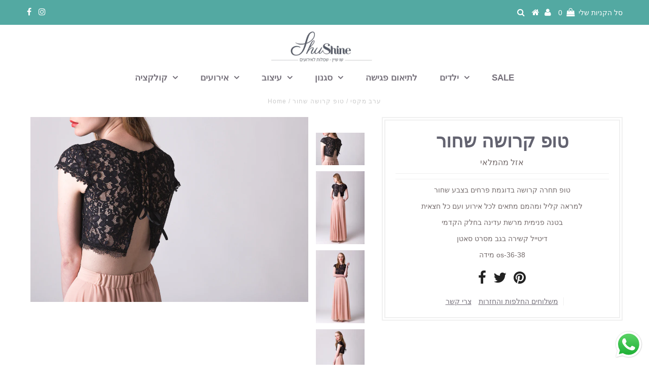

--- FILE ---
content_type: text/html; charset=utf-8
request_url: https://www.shushine.co.il/products/product-95
body_size: 25066
content:
<!DOCTYPE html>
<!--[if lt IE 7 ]><html class="ie ie6" lang="en"> <![endif]-->
<!--[if IE 7 ]><html class="ie ie7" lang="en"> <![endif]-->
<!--[if IE 8 ]><html class="ie ie8" lang="en"> <![endif]-->
<!--[if (gte IE 9)|!(IE)]><!--><html lang="en"> <!--<![endif]-->
<head>
<!--LOOMI SDK-->
<!--DO NOT EDIT-->
<link rel="preconnect"  href="https://sdk.loomi-prod.xyz/" crossorigin>
<link rel="dns-prefetch" href="https://sdk.loomi-prod.xyz/">
<link href="https://sdk.loomi-prod.xyz/widgets/vsly-preact.min.js?k=js.7139111&e=2&s=XN_9HCNY0CC" rel="preload" as="script">
<script type="text/javascript" src="https://sdk.loomi-prod.xyz/widgets/vsly-preact.min.js?k=js.7139111&e=2&s=XN_9HCNY0CC"></script>
<link href="https://sdk.loomi-prod.xyz/cf/XN_9HCNY0CC.js" rel="preload" as="script">
<link href="https://sdk.loomi-prod.xyz/loomi.js" rel="preload" as="script">
<script type="text/javascript" src="https://sdk.loomi-prod.xyz/cf/XN_9HCNY0CC.js"></script>
<script type="text/javascript" src="https://sdk.loomi-prod.xyz/loomi.js"></script>
<script defer type="text/javascript" src="https://sdk.loomi-prod.xyz/analytics.js"></script>
<!--LOOMI SDK-->


<!-- Google Tag Manager -->
<script>(function(w,d,s,l,i){w[l]=w[l]||[];w[l].push({'gtm.start':
new Date().getTime(),event:'gtm.js'});var f=d.getElementsByTagName(s)[0],
j=d.createElement(s),dl=l!='dataLayer'?'&l='+l:'';j.async=true;j.src=
'https://www.googletagmanager.com/gtm.js?id='+i+dl;f.parentNode.insertBefore(j,f);
})(window,document,'script','dataLayer','GTM-TQPW97F');</script>
<!-- End Google Tag Manager -->
  <meta charset="utf-8" />
  

<meta property="og:type" content="product">
<meta property="og:title" content="טופ קרושה שחור">
<meta property="og:url" content="https://www.shushine.co.il/products/product-95">
<meta property="og:description" content="טופ תחרה קרושה בדוגמת פרחים בצבע שחור
למראה קליל ומהמם מתאים לכל אירוע ועם כל חצאית
בטנה פנימית מרשת עדינה בחלק הקדמי
דיטייל קשירה בגב מסרט סאטן
מידה os-36-38">

<meta property="og:image" content="http://www.shushine.co.il/cdn/shop/products/IMG_0882_grande.jpg?v=1502024282">
<meta property="og:image:secure_url" content="https://www.shushine.co.il/cdn/shop/products/IMG_0882_grande.jpg?v=1502024282">

<meta property="og:image" content="http://www.shushine.co.il/cdn/shop/products/IMG_0884_grande.jpg?v=1502024282">
<meta property="og:image:secure_url" content="https://www.shushine.co.il/cdn/shop/products/IMG_0884_grande.jpg?v=1502024282">

<meta property="og:image" content="http://www.shushine.co.il/cdn/shop/products/IMG_0869_as_Smart_Object-1_grande.jpg?v=1502024282">
<meta property="og:image:secure_url" content="https://www.shushine.co.il/cdn/shop/products/IMG_0869_as_Smart_Object-1_grande.jpg?v=1502024282">

<meta property="og:price:amount" content="489.00">
<meta property="og:price:currency" content="ILS">

<meta property="og:site_name" content="שו שיין">



<meta name="twitter:card" content="summary">


<meta name="twitter:site" content="@">


<meta name="twitter:title" content="טופ קרושה שחור">
<meta name="twitter:description" content="טופ תחרה קרושה בדוגמת פרחים בצבע שחור
למראה קליל ומהמם מתאים לכל אירוע ועם כל חצאית
בטנה פנימית מרשת עדינה בחלק הקדמי
דיטייל קשירה בגב מסרט סאטן
מידה os-36-38">
<meta name="twitter:image" content="https://www.shushine.co.il/cdn/shop/products/IMG_0882_large.jpg?v=1502024282">
<meta name="twitter:image:width" content="480">
<meta name="twitter:image:height" content="480">

  <!-- Basic Page Needs
================================================== -->

  <title>
    טופ קרושה שחור &ndash; שו שיין
  </title>
  
  <meta name="description" content="טופ תחרה קרושה בדוגמת פרחים בצבע שחור למראה קליל ומהמם מתאים לכל אירוע ועם כל חצאית בטנה פנימית מרשת עדינה בחלק הקדמי דיטייל קשירה בגב מסרט סאטן מידה os-36-38" />
  
  <link rel="canonical" href="https://www.shushine.co.il/products/product-95" />

  <!-- CSS
================================================== -->

  


































































  <link href="//www.shushine.co.il/cdn/shop/t/13/assets/stylesheet.css?v=86599162049236345721717922058" rel="stylesheet" type="text/css" media="all" />
  <link href="//www.shushine.co.il/cdn/shop/t/13/assets/queries.css?v=73202917704342128591521184658" rel="stylesheet" type="text/css" media="all" />

  <!-- JS
================================================== -->

  <script type="text/javascript" src="//ajax.googleapis.com/ajax/libs/jquery/2.2.3/jquery.min.js"></script>

  <script src="//www.shushine.co.il/cdn/shop/t/13/assets/theme.js?v=45844683929576375831578948541" type="text/javascript"></script>
  <script src="//www.shushine.co.il/cdn/shopifycloud/storefront/assets/themes_support/option_selection-b017cd28.js" type="text/javascript"></script>

  

  <!--[if lt IE 9]>
<script src="//html5shim.googlecode.com/svn/trunk/html5.js"></script>
<![endif]-->

  <meta name="viewport" content="width=device-width, initial-scale=1, maximum-scale=1">

  
  <link rel="shortcut icon" href="//www.shushine.co.il/cdn/shop/files/shushine_logo-1_32x32.png?v=1613518664" type="image/png" />
  

  
  <script>window.performance && window.performance.mark && window.performance.mark('shopify.content_for_header.start');</script><meta name="google-site-verification" content="9ZmZV8gMxenF-RrydZkalAhglX12lyPrJ7swY9qz6wc">
<meta id="shopify-digital-wallet" name="shopify-digital-wallet" content="/7139111/digital_wallets/dialog">
<meta name="shopify-checkout-api-token" content="a540aca9669d63d82ab59fafd40dc536">
<meta id="in-context-paypal-metadata" data-shop-id="7139111" data-venmo-supported="false" data-environment="production" data-locale="en_US" data-paypal-v4="true" data-currency="ILS">
<link rel="alternate" type="application/json+oembed" href="https://www.shushine.co.il/products/product-95.oembed">
<script async="async" src="/checkouts/internal/preloads.js?locale=en-IL"></script>
<script id="shopify-features" type="application/json">{"accessToken":"a540aca9669d63d82ab59fafd40dc536","betas":["rich-media-storefront-analytics"],"domain":"www.shushine.co.il","predictiveSearch":true,"shopId":7139111,"locale":"en"}</script>
<script>var Shopify = Shopify || {};
Shopify.shop = "xn-9hcny0cc.myshopify.com";
Shopify.locale = "en";
Shopify.currency = {"active":"ILS","rate":"1.0"};
Shopify.country = "IL";
Shopify.theme = {"name":"Discount Ninja Testament","id":12566200377,"schema_name":"Testament","schema_version":"5.1.5","theme_store_id":623,"role":"main"};
Shopify.theme.handle = "null";
Shopify.theme.style = {"id":null,"handle":null};
Shopify.cdnHost = "www.shushine.co.il/cdn";
Shopify.routes = Shopify.routes || {};
Shopify.routes.root = "/";</script>
<script type="module">!function(o){(o.Shopify=o.Shopify||{}).modules=!0}(window);</script>
<script>!function(o){function n(){var o=[];function n(){o.push(Array.prototype.slice.apply(arguments))}return n.q=o,n}var t=o.Shopify=o.Shopify||{};t.loadFeatures=n(),t.autoloadFeatures=n()}(window);</script>
<script id="shop-js-analytics" type="application/json">{"pageType":"product"}</script>
<script defer="defer" async type="module" src="//www.shushine.co.il/cdn/shopifycloud/shop-js/modules/v2/client.init-shop-cart-sync_C5BV16lS.en.esm.js"></script>
<script defer="defer" async type="module" src="//www.shushine.co.il/cdn/shopifycloud/shop-js/modules/v2/chunk.common_CygWptCX.esm.js"></script>
<script type="module">
  await import("//www.shushine.co.il/cdn/shopifycloud/shop-js/modules/v2/client.init-shop-cart-sync_C5BV16lS.en.esm.js");
await import("//www.shushine.co.il/cdn/shopifycloud/shop-js/modules/v2/chunk.common_CygWptCX.esm.js");

  window.Shopify.SignInWithShop?.initShopCartSync?.({"fedCMEnabled":true,"windoidEnabled":true});

</script>
<script>(function() {
  var isLoaded = false;
  function asyncLoad() {
    if (isLoaded) return;
    isLoaded = true;
    var urls = ["https:\/\/a.mailmunch.co\/widgets\/site-559818-cc57589536358364ea5f3adbe3fd27f7a689c56b.js?shop=xn-9hcny0cc.myshopify.com","https:\/\/chimpstatic.com\/mcjs-connected\/js\/users\/88811d686fcd9c03ec191a100\/edbb2b7c6fd61250ec1883b68.js?shop=xn-9hcny0cc.myshopify.com","https:\/\/app.popt.in\/pixel.js?id=642621b52cae7\u0026shop=xn-9hcny0cc.myshopify.com","https:\/\/a.mailmunch.co\/widgets\/site-559818-cc57589536358364ea5f3adbe3fd27f7a689c56b.js?shop=xn-9hcny0cc.myshopify.com"];
    for (var i = 0; i < urls.length; i++) {
      var s = document.createElement('script');
      s.type = 'text/javascript';
      s.async = true;
      s.src = urls[i];
      var x = document.getElementsByTagName('script')[0];
      x.parentNode.insertBefore(s, x);
    }
  };
  if(window.attachEvent) {
    window.attachEvent('onload', asyncLoad);
  } else {
    window.addEventListener('load', asyncLoad, false);
  }
})();</script>
<script id="__st">var __st={"a":7139111,"offset":7200,"reqid":"e6b7075f-7bd5-4d0a-bc13-89c6150be8bc-1768603940","pageurl":"www.shushine.co.il\/products\/product-95","u":"90475ec52abf","p":"product","rtyp":"product","rid":10138762451};</script>
<script>window.ShopifyPaypalV4VisibilityTracking = true;</script>
<script id="captcha-bootstrap">!function(){'use strict';const t='contact',e='account',n='new_comment',o=[[t,t],['blogs',n],['comments',n],[t,'customer']],c=[[e,'customer_login'],[e,'guest_login'],[e,'recover_customer_password'],[e,'create_customer']],r=t=>t.map((([t,e])=>`form[action*='/${t}']:not([data-nocaptcha='true']) input[name='form_type'][value='${e}']`)).join(','),a=t=>()=>t?[...document.querySelectorAll(t)].map((t=>t.form)):[];function s(){const t=[...o],e=r(t);return a(e)}const i='password',u='form_key',d=['recaptcha-v3-token','g-recaptcha-response','h-captcha-response',i],f=()=>{try{return window.sessionStorage}catch{return}},m='__shopify_v',_=t=>t.elements[u];function p(t,e,n=!1){try{const o=window.sessionStorage,c=JSON.parse(o.getItem(e)),{data:r}=function(t){const{data:e,action:n}=t;return t[m]||n?{data:e,action:n}:{data:t,action:n}}(c);for(const[e,n]of Object.entries(r))t.elements[e]&&(t.elements[e].value=n);n&&o.removeItem(e)}catch(o){console.error('form repopulation failed',{error:o})}}const l='form_type',E='cptcha';function T(t){t.dataset[E]=!0}const w=window,h=w.document,L='Shopify',v='ce_forms',y='captcha';let A=!1;((t,e)=>{const n=(g='f06e6c50-85a8-45c8-87d0-21a2b65856fe',I='https://cdn.shopify.com/shopifycloud/storefront-forms-hcaptcha/ce_storefront_forms_captcha_hcaptcha.v1.5.2.iife.js',D={infoText:'Protected by hCaptcha',privacyText:'Privacy',termsText:'Terms'},(t,e,n)=>{const o=w[L][v],c=o.bindForm;if(c)return c(t,g,e,D).then(n);var r;o.q.push([[t,g,e,D],n]),r=I,A||(h.body.append(Object.assign(h.createElement('script'),{id:'captcha-provider',async:!0,src:r})),A=!0)});var g,I,D;w[L]=w[L]||{},w[L][v]=w[L][v]||{},w[L][v].q=[],w[L][y]=w[L][y]||{},w[L][y].protect=function(t,e){n(t,void 0,e),T(t)},Object.freeze(w[L][y]),function(t,e,n,w,h,L){const[v,y,A,g]=function(t,e,n){const i=e?o:[],u=t?c:[],d=[...i,...u],f=r(d),m=r(i),_=r(d.filter((([t,e])=>n.includes(e))));return[a(f),a(m),a(_),s()]}(w,h,L),I=t=>{const e=t.target;return e instanceof HTMLFormElement?e:e&&e.form},D=t=>v().includes(t);t.addEventListener('submit',(t=>{const e=I(t);if(!e)return;const n=D(e)&&!e.dataset.hcaptchaBound&&!e.dataset.recaptchaBound,o=_(e),c=g().includes(e)&&(!o||!o.value);(n||c)&&t.preventDefault(),c&&!n&&(function(t){try{if(!f())return;!function(t){const e=f();if(!e)return;const n=_(t);if(!n)return;const o=n.value;o&&e.removeItem(o)}(t);const e=Array.from(Array(32),(()=>Math.random().toString(36)[2])).join('');!function(t,e){_(t)||t.append(Object.assign(document.createElement('input'),{type:'hidden',name:u})),t.elements[u].value=e}(t,e),function(t,e){const n=f();if(!n)return;const o=[...t.querySelectorAll(`input[type='${i}']`)].map((({name:t})=>t)),c=[...d,...o],r={};for(const[a,s]of new FormData(t).entries())c.includes(a)||(r[a]=s);n.setItem(e,JSON.stringify({[m]:1,action:t.action,data:r}))}(t,e)}catch(e){console.error('failed to persist form',e)}}(e),e.submit())}));const S=(t,e)=>{t&&!t.dataset[E]&&(n(t,e.some((e=>e===t))),T(t))};for(const o of['focusin','change'])t.addEventListener(o,(t=>{const e=I(t);D(e)&&S(e,y())}));const B=e.get('form_key'),M=e.get(l),P=B&&M;t.addEventListener('DOMContentLoaded',(()=>{const t=y();if(P)for(const e of t)e.elements[l].value===M&&p(e,B);[...new Set([...A(),...v().filter((t=>'true'===t.dataset.shopifyCaptcha))])].forEach((e=>S(e,t)))}))}(h,new URLSearchParams(w.location.search),n,t,e,['guest_login'])})(!0,!0)}();</script>
<script integrity="sha256-4kQ18oKyAcykRKYeNunJcIwy7WH5gtpwJnB7kiuLZ1E=" data-source-attribution="shopify.loadfeatures" defer="defer" src="//www.shushine.co.il/cdn/shopifycloud/storefront/assets/storefront/load_feature-a0a9edcb.js" crossorigin="anonymous"></script>
<script data-source-attribution="shopify.dynamic_checkout.dynamic.init">var Shopify=Shopify||{};Shopify.PaymentButton=Shopify.PaymentButton||{isStorefrontPortableWallets:!0,init:function(){window.Shopify.PaymentButton.init=function(){};var t=document.createElement("script");t.src="https://www.shushine.co.il/cdn/shopifycloud/portable-wallets/latest/portable-wallets.en.js",t.type="module",document.head.appendChild(t)}};
</script>
<script data-source-attribution="shopify.dynamic_checkout.buyer_consent">
  function portableWalletsHideBuyerConsent(e){var t=document.getElementById("shopify-buyer-consent"),n=document.getElementById("shopify-subscription-policy-button");t&&n&&(t.classList.add("hidden"),t.setAttribute("aria-hidden","true"),n.removeEventListener("click",e))}function portableWalletsShowBuyerConsent(e){var t=document.getElementById("shopify-buyer-consent"),n=document.getElementById("shopify-subscription-policy-button");t&&n&&(t.classList.remove("hidden"),t.removeAttribute("aria-hidden"),n.addEventListener("click",e))}window.Shopify?.PaymentButton&&(window.Shopify.PaymentButton.hideBuyerConsent=portableWalletsHideBuyerConsent,window.Shopify.PaymentButton.showBuyerConsent=portableWalletsShowBuyerConsent);
</script>
<script data-source-attribution="shopify.dynamic_checkout.cart.bootstrap">document.addEventListener("DOMContentLoaded",(function(){function t(){return document.querySelector("shopify-accelerated-checkout-cart, shopify-accelerated-checkout")}if(t())Shopify.PaymentButton.init();else{new MutationObserver((function(e,n){t()&&(Shopify.PaymentButton.init(),n.disconnect())})).observe(document.body,{childList:!0,subtree:!0})}}));
</script>
<link id="shopify-accelerated-checkout-styles" rel="stylesheet" media="screen" href="https://www.shushine.co.il/cdn/shopifycloud/portable-wallets/latest/accelerated-checkout-backwards-compat.css" crossorigin="anonymous">
<style id="shopify-accelerated-checkout-cart">
        #shopify-buyer-consent {
  margin-top: 1em;
  display: inline-block;
  width: 100%;
}

#shopify-buyer-consent.hidden {
  display: none;
}

#shopify-subscription-policy-button {
  background: none;
  border: none;
  padding: 0;
  text-decoration: underline;
  font-size: inherit;
  cursor: pointer;
}

#shopify-subscription-policy-button::before {
  box-shadow: none;
}

      </style>

<script>window.performance && window.performance.mark && window.performance.mark('shopify.content_for_header.end');</script>
<link href="//www.shushine.co.il/cdn/shop/t/13/assets/bold-brain-widget.css?v=12280912722225961271585503654" rel="stylesheet" type="text/css" media="all" />

<script>window.BOLD = window.BOLD || {};
    window.BOLD.common = window.BOLD.common || {};
    window.BOLD.common.Shopify = window.BOLD.common.Shopify || {};
    window.BOLD.common.Shopify.shop = {
      domain: 'www.shushine.co.il',
      permanent_domain: 'xn-9hcny0cc.myshopify.com',
      url: 'https://www.shushine.co.il',
      secure_url: 'https://www.shushine.co.il',
      money_format: "₪{{amount}}",
      currency: "ILS"
    };
    window.BOLD.common.Shopify.customer = {
      id: null,
      tags: null,
    };
    window.BOLD.common.Shopify.cart = {"note":null,"attributes":{},"original_total_price":0,"total_price":0,"total_discount":0,"total_weight":0.0,"item_count":0,"items":[],"requires_shipping":false,"currency":"ILS","items_subtotal_price":0,"cart_level_discount_applications":[],"checkout_charge_amount":0};
    window.BOLD.common.template = 'product';window.BOLD.common.Shopify.formatMoney = function(money, format) {
        function n(t, e) {
            return "undefined" == typeof t ? e : t
        }
        function r(t, e, r, i) {
            if (e = n(e, 2),
                r = n(r, ","),
                i = n(i, "."),
            isNaN(t) || null == t)
                return 0;
            t = (t / 100).toFixed(e);
            var o = t.split(".")
                , a = o[0].replace(/(\d)(?=(\d\d\d)+(?!\d))/g, "$1" + r)
                , s = o[1] ? i + o[1] : "";
            return a + s
        }
        "string" == typeof money && (money = money.replace(".", ""));
        var i = ""
            , o = /\{\{\s*(\w+)\s*\}\}/
            , a = format || window.BOLD.common.Shopify.shop.money_format || window.Shopify.money_format || "$ {{ amount }}";
        switch (a.match(o)[1]) {
            case "amount":
                i = r(money, 2, ",", ".");
                break;
            case "amount_no_decimals":
                i = r(money, 0, ",", ".");
                break;
            case "amount_with_comma_separator":
                i = r(money, 2, ".", ",");
                break;
            case "amount_no_decimals_with_comma_separator":
                i = r(money, 0, ".", ",");
                break;
            case "amount_with_space_separator":
                i = r(money, 2, " ", ",");
                break;
            case "amount_no_decimals_with_space_separator":
                i = r(money, 0, " ", ",");
                break;
            case "amount_with_apostrophe_separator":
                i = r(money, 2, "'", ".");
                break;
        }
        return a.replace(o, i);
    };
    window.BOLD.common.Shopify.saveProduct = function (handle, product) {
      if (typeof handle === 'string' && typeof window.BOLD.common.Shopify.products[handle] === 'undefined') {
        if (typeof product === 'number') {
          window.BOLD.common.Shopify.handles[product] = handle;
          product = { id: product };
        }
        window.BOLD.common.Shopify.products[handle] = product;
      }
    };
    window.BOLD.common.Shopify.saveVariant = function (variant_id, variant) {
      if (typeof variant_id === 'number' && typeof window.BOLD.common.Shopify.variants[variant_id] === 'undefined') {
        window.BOLD.common.Shopify.variants[variant_id] = variant;
      }
    };window.BOLD.common.Shopify.products = window.BOLD.common.Shopify.products || {};
    window.BOLD.common.Shopify.variants = window.BOLD.common.Shopify.variants || {};
    window.BOLD.common.Shopify.handles = window.BOLD.common.Shopify.handles || {};window.BOLD.common.Shopify.handle = "product-95"
window.BOLD.common.Shopify.saveProduct("product-95", 10138762451);window.BOLD.common.Shopify.saveVariant(41130505363, { product_id: 10138762451, product_handle: "product-95", price: 48900, group_id: '', csp_metafield: {}});window.BOLD.apps_installed = {"Product Discount":1,"Product Upsell":3} || {};window.BOLD.common.Shopify.metafields = window.BOLD.common.Shopify.metafields || {};window.BOLD.common.Shopify.metafields["bold_rp"] = {};window.BOLD.common.Shopify.metafields["bold_csp_defaults"] = {};window.BOLD.common.cacheParams = window.BOLD.common.cacheParams || {};
</script><link href="//www.shushine.co.il/cdn/shop/t/13/assets/bold-upsell.css?v=51915886505602322711585503558" rel="stylesheet" type="text/css" media="all" />
<link href="//www.shushine.co.il/cdn/shop/t/13/assets/bold-upsell-custom.css?v=150135899998303055901585503559" rel="stylesheet" type="text/css" media="all" /><script type="text/javascript">
    new WOW().init();
  </script>
  <link rel="next" href="/next"/>
  <link rel="prev" href="/prev"/>



<noscript id="limoniapps-discountninja-deferred-css">
<link href="//www.shushine.co.il/cdn/shop/t/13/assets/limoniapps-discountninja.css?v=35957191183234699441612044774" rel="stylesheet" type="text/css" media="all" />
</noscript>


<script type="text/javascript">
try { let a = window.location.href.replace(window.location.hash, ""); let b = [], hash; let c = a.slice(a.indexOf('?') + 1).split('&'); for (let i = 0; i < c.length; i++) {hash = c[i].split('='); b.push(hash[0]); b[hash[0]] = hash[1];} let d = b["token"]; let e = b["discountcode"]; let f = 'limoniapps-discountninja-'; if (d) sessionStorage.setItem(f + 'savedtoken', d); if (e) sessionStorage.setItem(f + 'saveddiscountcode', e); } catch (e) { let a = 0; }
try { var loadLimoniAppsDiscountNinjaDeferredStyles=function(){var e=document.getElementById("limoniapps-discountninja-deferred-css"),n=document.createElement("div");n.innerHTML=e.textContent,document.head.appendChild(n),e.parentElement.removeChild(e)},raf=requestAnimationFrame||mozRequestAnimationFrame||webkitRequestAnimationFrame||msRequestAnimationFrame;raf?raf(function(){window.setTimeout(loadLimoniAppsDiscountNinjaDeferredStyles,0)}):window.addEventListener("load",function(){window.setTimeout(loadLimoniAppsDiscountNinjaDeferredStyles,0)}); } catch (e) { let a = 0; }
</script>
<meta name="google-site-verification" content="9ZmZV8gMxenF-RrydZkalAhglX12lyPrJ7swY9qz6wc" /><script src="https://cdn.shopify.com/extensions/019b6dda-9f81-7c8b-b5f5-7756ae4a26fb/dondy-whatsapp-chat-widget-85/assets/ChatBubble.js" type="text/javascript" defer="defer"></script>
<link href="https://cdn.shopify.com/extensions/019b6dda-9f81-7c8b-b5f5-7756ae4a26fb/dondy-whatsapp-chat-widget-85/assets/ChatBubble.css" rel="stylesheet" type="text/css" media="all">
<link href="https://monorail-edge.shopifysvc.com" rel="dns-prefetch">
<script>(function(){if ("sendBeacon" in navigator && "performance" in window) {try {var session_token_from_headers = performance.getEntriesByType('navigation')[0].serverTiming.find(x => x.name == '_s').description;} catch {var session_token_from_headers = undefined;}var session_cookie_matches = document.cookie.match(/_shopify_s=([^;]*)/);var session_token_from_cookie = session_cookie_matches && session_cookie_matches.length === 2 ? session_cookie_matches[1] : "";var session_token = session_token_from_headers || session_token_from_cookie || "";function handle_abandonment_event(e) {var entries = performance.getEntries().filter(function(entry) {return /monorail-edge.shopifysvc.com/.test(entry.name);});if (!window.abandonment_tracked && entries.length === 0) {window.abandonment_tracked = true;var currentMs = Date.now();var navigation_start = performance.timing.navigationStart;var payload = {shop_id: 7139111,url: window.location.href,navigation_start,duration: currentMs - navigation_start,session_token,page_type: "product"};window.navigator.sendBeacon("https://monorail-edge.shopifysvc.com/v1/produce", JSON.stringify({schema_id: "online_store_buyer_site_abandonment/1.1",payload: payload,metadata: {event_created_at_ms: currentMs,event_sent_at_ms: currentMs}}));}}window.addEventListener('pagehide', handle_abandonment_event);}}());</script>
<script id="web-pixels-manager-setup">(function e(e,d,r,n,o){if(void 0===o&&(o={}),!Boolean(null===(a=null===(i=window.Shopify)||void 0===i?void 0:i.analytics)||void 0===a?void 0:a.replayQueue)){var i,a;window.Shopify=window.Shopify||{};var t=window.Shopify;t.analytics=t.analytics||{};var s=t.analytics;s.replayQueue=[],s.publish=function(e,d,r){return s.replayQueue.push([e,d,r]),!0};try{self.performance.mark("wpm:start")}catch(e){}var l=function(){var e={modern:/Edge?\/(1{2}[4-9]|1[2-9]\d|[2-9]\d{2}|\d{4,})\.\d+(\.\d+|)|Firefox\/(1{2}[4-9]|1[2-9]\d|[2-9]\d{2}|\d{4,})\.\d+(\.\d+|)|Chrom(ium|e)\/(9{2}|\d{3,})\.\d+(\.\d+|)|(Maci|X1{2}).+ Version\/(15\.\d+|(1[6-9]|[2-9]\d|\d{3,})\.\d+)([,.]\d+|)( \(\w+\)|)( Mobile\/\w+|) Safari\/|Chrome.+OPR\/(9{2}|\d{3,})\.\d+\.\d+|(CPU[ +]OS|iPhone[ +]OS|CPU[ +]iPhone|CPU IPhone OS|CPU iPad OS)[ +]+(15[._]\d+|(1[6-9]|[2-9]\d|\d{3,})[._]\d+)([._]\d+|)|Android:?[ /-](13[3-9]|1[4-9]\d|[2-9]\d{2}|\d{4,})(\.\d+|)(\.\d+|)|Android.+Firefox\/(13[5-9]|1[4-9]\d|[2-9]\d{2}|\d{4,})\.\d+(\.\d+|)|Android.+Chrom(ium|e)\/(13[3-9]|1[4-9]\d|[2-9]\d{2}|\d{4,})\.\d+(\.\d+|)|SamsungBrowser\/([2-9]\d|\d{3,})\.\d+/,legacy:/Edge?\/(1[6-9]|[2-9]\d|\d{3,})\.\d+(\.\d+|)|Firefox\/(5[4-9]|[6-9]\d|\d{3,})\.\d+(\.\d+|)|Chrom(ium|e)\/(5[1-9]|[6-9]\d|\d{3,})\.\d+(\.\d+|)([\d.]+$|.*Safari\/(?![\d.]+ Edge\/[\d.]+$))|(Maci|X1{2}).+ Version\/(10\.\d+|(1[1-9]|[2-9]\d|\d{3,})\.\d+)([,.]\d+|)( \(\w+\)|)( Mobile\/\w+|) Safari\/|Chrome.+OPR\/(3[89]|[4-9]\d|\d{3,})\.\d+\.\d+|(CPU[ +]OS|iPhone[ +]OS|CPU[ +]iPhone|CPU IPhone OS|CPU iPad OS)[ +]+(10[._]\d+|(1[1-9]|[2-9]\d|\d{3,})[._]\d+)([._]\d+|)|Android:?[ /-](13[3-9]|1[4-9]\d|[2-9]\d{2}|\d{4,})(\.\d+|)(\.\d+|)|Mobile Safari.+OPR\/([89]\d|\d{3,})\.\d+\.\d+|Android.+Firefox\/(13[5-9]|1[4-9]\d|[2-9]\d{2}|\d{4,})\.\d+(\.\d+|)|Android.+Chrom(ium|e)\/(13[3-9]|1[4-9]\d|[2-9]\d{2}|\d{4,})\.\d+(\.\d+|)|Android.+(UC? ?Browser|UCWEB|U3)[ /]?(15\.([5-9]|\d{2,})|(1[6-9]|[2-9]\d|\d{3,})\.\d+)\.\d+|SamsungBrowser\/(5\.\d+|([6-9]|\d{2,})\.\d+)|Android.+MQ{2}Browser\/(14(\.(9|\d{2,})|)|(1[5-9]|[2-9]\d|\d{3,})(\.\d+|))(\.\d+|)|K[Aa][Ii]OS\/(3\.\d+|([4-9]|\d{2,})\.\d+)(\.\d+|)/},d=e.modern,r=e.legacy,n=navigator.userAgent;return n.match(d)?"modern":n.match(r)?"legacy":"unknown"}(),u="modern"===l?"modern":"legacy",c=(null!=n?n:{modern:"",legacy:""})[u],f=function(e){return[e.baseUrl,"/wpm","/b",e.hashVersion,"modern"===e.buildTarget?"m":"l",".js"].join("")}({baseUrl:d,hashVersion:r,buildTarget:u}),m=function(e){var d=e.version,r=e.bundleTarget,n=e.surface,o=e.pageUrl,i=e.monorailEndpoint;return{emit:function(e){var a=e.status,t=e.errorMsg,s=(new Date).getTime(),l=JSON.stringify({metadata:{event_sent_at_ms:s},events:[{schema_id:"web_pixels_manager_load/3.1",payload:{version:d,bundle_target:r,page_url:o,status:a,surface:n,error_msg:t},metadata:{event_created_at_ms:s}}]});if(!i)return console&&console.warn&&console.warn("[Web Pixels Manager] No Monorail endpoint provided, skipping logging."),!1;try{return self.navigator.sendBeacon.bind(self.navigator)(i,l)}catch(e){}var u=new XMLHttpRequest;try{return u.open("POST",i,!0),u.setRequestHeader("Content-Type","text/plain"),u.send(l),!0}catch(e){return console&&console.warn&&console.warn("[Web Pixels Manager] Got an unhandled error while logging to Monorail."),!1}}}}({version:r,bundleTarget:l,surface:e.surface,pageUrl:self.location.href,monorailEndpoint:e.monorailEndpoint});try{o.browserTarget=l,function(e){var d=e.src,r=e.async,n=void 0===r||r,o=e.onload,i=e.onerror,a=e.sri,t=e.scriptDataAttributes,s=void 0===t?{}:t,l=document.createElement("script"),u=document.querySelector("head"),c=document.querySelector("body");if(l.async=n,l.src=d,a&&(l.integrity=a,l.crossOrigin="anonymous"),s)for(var f in s)if(Object.prototype.hasOwnProperty.call(s,f))try{l.dataset[f]=s[f]}catch(e){}if(o&&l.addEventListener("load",o),i&&l.addEventListener("error",i),u)u.appendChild(l);else{if(!c)throw new Error("Did not find a head or body element to append the script");c.appendChild(l)}}({src:f,async:!0,onload:function(){if(!function(){var e,d;return Boolean(null===(d=null===(e=window.Shopify)||void 0===e?void 0:e.analytics)||void 0===d?void 0:d.initialized)}()){var d=window.webPixelsManager.init(e)||void 0;if(d){var r=window.Shopify.analytics;r.replayQueue.forEach((function(e){var r=e[0],n=e[1],o=e[2];d.publishCustomEvent(r,n,o)})),r.replayQueue=[],r.publish=d.publishCustomEvent,r.visitor=d.visitor,r.initialized=!0}}},onerror:function(){return m.emit({status:"failed",errorMsg:"".concat(f," has failed to load")})},sri:function(e){var d=/^sha384-[A-Za-z0-9+/=]+$/;return"string"==typeof e&&d.test(e)}(c)?c:"",scriptDataAttributes:o}),m.emit({status:"loading"})}catch(e){m.emit({status:"failed",errorMsg:(null==e?void 0:e.message)||"Unknown error"})}}})({shopId: 7139111,storefrontBaseUrl: "https://www.shushine.co.il",extensionsBaseUrl: "https://extensions.shopifycdn.com/cdn/shopifycloud/web-pixels-manager",monorailEndpoint: "https://monorail-edge.shopifysvc.com/unstable/produce_batch",surface: "storefront-renderer",enabledBetaFlags: ["2dca8a86"],webPixelsConfigList: [{"id":"614498468","configuration":"{\"config\":\"{\\\"pixel_id\\\":\\\"G-JS0FX1M7P1\\\",\\\"target_country\\\":\\\"IL\\\",\\\"gtag_events\\\":[{\\\"type\\\":\\\"begin_checkout\\\",\\\"action_label\\\":\\\"G-JS0FX1M7P1\\\"},{\\\"type\\\":\\\"search\\\",\\\"action_label\\\":\\\"G-JS0FX1M7P1\\\"},{\\\"type\\\":\\\"view_item\\\",\\\"action_label\\\":[\\\"G-JS0FX1M7P1\\\",\\\"MC-L5EJ3SNJ1V\\\"]},{\\\"type\\\":\\\"purchase\\\",\\\"action_label\\\":[\\\"G-JS0FX1M7P1\\\",\\\"MC-L5EJ3SNJ1V\\\"]},{\\\"type\\\":\\\"page_view\\\",\\\"action_label\\\":[\\\"G-JS0FX1M7P1\\\",\\\"MC-L5EJ3SNJ1V\\\"]},{\\\"type\\\":\\\"add_payment_info\\\",\\\"action_label\\\":\\\"G-JS0FX1M7P1\\\"},{\\\"type\\\":\\\"add_to_cart\\\",\\\"action_label\\\":\\\"G-JS0FX1M7P1\\\"}],\\\"enable_monitoring_mode\\\":false}\"}","eventPayloadVersion":"v1","runtimeContext":"OPEN","scriptVersion":"b2a88bafab3e21179ed38636efcd8a93","type":"APP","apiClientId":1780363,"privacyPurposes":[],"dataSharingAdjustments":{"protectedCustomerApprovalScopes":["read_customer_address","read_customer_email","read_customer_name","read_customer_personal_data","read_customer_phone"]}},{"id":"213909668","configuration":"{\"pixel_id\":\"2851322315123261\",\"pixel_type\":\"facebook_pixel\",\"metaapp_system_user_token\":\"-\"}","eventPayloadVersion":"v1","runtimeContext":"OPEN","scriptVersion":"ca16bc87fe92b6042fbaa3acc2fbdaa6","type":"APP","apiClientId":2329312,"privacyPurposes":["ANALYTICS","MARKETING","SALE_OF_DATA"],"dataSharingAdjustments":{"protectedCustomerApprovalScopes":["read_customer_address","read_customer_email","read_customer_name","read_customer_personal_data","read_customer_phone"]}},{"id":"shopify-app-pixel","configuration":"{}","eventPayloadVersion":"v1","runtimeContext":"STRICT","scriptVersion":"0450","apiClientId":"shopify-pixel","type":"APP","privacyPurposes":["ANALYTICS","MARKETING"]},{"id":"shopify-custom-pixel","eventPayloadVersion":"v1","runtimeContext":"LAX","scriptVersion":"0450","apiClientId":"shopify-pixel","type":"CUSTOM","privacyPurposes":["ANALYTICS","MARKETING"]}],isMerchantRequest: false,initData: {"shop":{"name":"שו שיין","paymentSettings":{"currencyCode":"ILS"},"myshopifyDomain":"xn-9hcny0cc.myshopify.com","countryCode":"IL","storefrontUrl":"https:\/\/www.shushine.co.il"},"customer":null,"cart":null,"checkout":null,"productVariants":[{"price":{"amount":489.0,"currencyCode":"ILS"},"product":{"title":"טופ קרושה שחור","vendor":"חולצה","id":"10138762451","untranslatedTitle":"טופ קרושה שחור","url":"\/products\/product-95","type":"ערב מקסי"},"id":"41130505363","image":{"src":"\/\/www.shushine.co.il\/cdn\/shop\/products\/IMG_0882.jpg?v=1502024282"},"sku":"","title":"Default Title","untranslatedTitle":"Default Title"}],"purchasingCompany":null},},"https://www.shushine.co.il/cdn","fcfee988w5aeb613cpc8e4bc33m6693e112",{"modern":"","legacy":""},{"shopId":"7139111","storefrontBaseUrl":"https:\/\/www.shushine.co.il","extensionBaseUrl":"https:\/\/extensions.shopifycdn.com\/cdn\/shopifycloud\/web-pixels-manager","surface":"storefront-renderer","enabledBetaFlags":"[\"2dca8a86\"]","isMerchantRequest":"false","hashVersion":"fcfee988w5aeb613cpc8e4bc33m6693e112","publish":"custom","events":"[[\"page_viewed\",{}],[\"product_viewed\",{\"productVariant\":{\"price\":{\"amount\":489.0,\"currencyCode\":\"ILS\"},\"product\":{\"title\":\"טופ קרושה שחור\",\"vendor\":\"חולצה\",\"id\":\"10138762451\",\"untranslatedTitle\":\"טופ קרושה שחור\",\"url\":\"\/products\/product-95\",\"type\":\"ערב מקסי\"},\"id\":\"41130505363\",\"image\":{\"src\":\"\/\/www.shushine.co.il\/cdn\/shop\/products\/IMG_0882.jpg?v=1502024282\"},\"sku\":\"\",\"title\":\"Default Title\",\"untranslatedTitle\":\"Default Title\"}}]]"});</script><script>
  window.ShopifyAnalytics = window.ShopifyAnalytics || {};
  window.ShopifyAnalytics.meta = window.ShopifyAnalytics.meta || {};
  window.ShopifyAnalytics.meta.currency = 'ILS';
  var meta = {"product":{"id":10138762451,"gid":"gid:\/\/shopify\/Product\/10138762451","vendor":"חולצה","type":"ערב מקסי","handle":"product-95","variants":[{"id":41130505363,"price":48900,"name":"טופ קרושה שחור","public_title":null,"sku":""}],"remote":false},"page":{"pageType":"product","resourceType":"product","resourceId":10138762451,"requestId":"e6b7075f-7bd5-4d0a-bc13-89c6150be8bc-1768603940"}};
  for (var attr in meta) {
    window.ShopifyAnalytics.meta[attr] = meta[attr];
  }
</script>
<script class="analytics">
  (function () {
    var customDocumentWrite = function(content) {
      var jquery = null;

      if (window.jQuery) {
        jquery = window.jQuery;
      } else if (window.Checkout && window.Checkout.$) {
        jquery = window.Checkout.$;
      }

      if (jquery) {
        jquery('body').append(content);
      }
    };

    var hasLoggedConversion = function(token) {
      if (token) {
        return document.cookie.indexOf('loggedConversion=' + token) !== -1;
      }
      return false;
    }

    var setCookieIfConversion = function(token) {
      if (token) {
        var twoMonthsFromNow = new Date(Date.now());
        twoMonthsFromNow.setMonth(twoMonthsFromNow.getMonth() + 2);

        document.cookie = 'loggedConversion=' + token + '; expires=' + twoMonthsFromNow;
      }
    }

    var trekkie = window.ShopifyAnalytics.lib = window.trekkie = window.trekkie || [];
    if (trekkie.integrations) {
      return;
    }
    trekkie.methods = [
      'identify',
      'page',
      'ready',
      'track',
      'trackForm',
      'trackLink'
    ];
    trekkie.factory = function(method) {
      return function() {
        var args = Array.prototype.slice.call(arguments);
        args.unshift(method);
        trekkie.push(args);
        return trekkie;
      };
    };
    for (var i = 0; i < trekkie.methods.length; i++) {
      var key = trekkie.methods[i];
      trekkie[key] = trekkie.factory(key);
    }
    trekkie.load = function(config) {
      trekkie.config = config || {};
      trekkie.config.initialDocumentCookie = document.cookie;
      var first = document.getElementsByTagName('script')[0];
      var script = document.createElement('script');
      script.type = 'text/javascript';
      script.onerror = function(e) {
        var scriptFallback = document.createElement('script');
        scriptFallback.type = 'text/javascript';
        scriptFallback.onerror = function(error) {
                var Monorail = {
      produce: function produce(monorailDomain, schemaId, payload) {
        var currentMs = new Date().getTime();
        var event = {
          schema_id: schemaId,
          payload: payload,
          metadata: {
            event_created_at_ms: currentMs,
            event_sent_at_ms: currentMs
          }
        };
        return Monorail.sendRequest("https://" + monorailDomain + "/v1/produce", JSON.stringify(event));
      },
      sendRequest: function sendRequest(endpointUrl, payload) {
        // Try the sendBeacon API
        if (window && window.navigator && typeof window.navigator.sendBeacon === 'function' && typeof window.Blob === 'function' && !Monorail.isIos12()) {
          var blobData = new window.Blob([payload], {
            type: 'text/plain'
          });

          if (window.navigator.sendBeacon(endpointUrl, blobData)) {
            return true;
          } // sendBeacon was not successful

        } // XHR beacon

        var xhr = new XMLHttpRequest();

        try {
          xhr.open('POST', endpointUrl);
          xhr.setRequestHeader('Content-Type', 'text/plain');
          xhr.send(payload);
        } catch (e) {
          console.log(e);
        }

        return false;
      },
      isIos12: function isIos12() {
        return window.navigator.userAgent.lastIndexOf('iPhone; CPU iPhone OS 12_') !== -1 || window.navigator.userAgent.lastIndexOf('iPad; CPU OS 12_') !== -1;
      }
    };
    Monorail.produce('monorail-edge.shopifysvc.com',
      'trekkie_storefront_load_errors/1.1',
      {shop_id: 7139111,
      theme_id: 12566200377,
      app_name: "storefront",
      context_url: window.location.href,
      source_url: "//www.shushine.co.il/cdn/s/trekkie.storefront.cd680fe47e6c39ca5d5df5f0a32d569bc48c0f27.min.js"});

        };
        scriptFallback.async = true;
        scriptFallback.src = '//www.shushine.co.il/cdn/s/trekkie.storefront.cd680fe47e6c39ca5d5df5f0a32d569bc48c0f27.min.js';
        first.parentNode.insertBefore(scriptFallback, first);
      };
      script.async = true;
      script.src = '//www.shushine.co.il/cdn/s/trekkie.storefront.cd680fe47e6c39ca5d5df5f0a32d569bc48c0f27.min.js';
      first.parentNode.insertBefore(script, first);
    };
    trekkie.load(
      {"Trekkie":{"appName":"storefront","development":false,"defaultAttributes":{"shopId":7139111,"isMerchantRequest":null,"themeId":12566200377,"themeCityHash":"3820975608194836436","contentLanguage":"en","currency":"ILS","eventMetadataId":"3d505148-8d4e-4a31-b06a-f579bb33d248"},"isServerSideCookieWritingEnabled":true,"monorailRegion":"shop_domain","enabledBetaFlags":["65f19447"]},"Session Attribution":{},"S2S":{"facebookCapiEnabled":true,"source":"trekkie-storefront-renderer","apiClientId":580111}}
    );

    var loaded = false;
    trekkie.ready(function() {
      if (loaded) return;
      loaded = true;

      window.ShopifyAnalytics.lib = window.trekkie;

      var originalDocumentWrite = document.write;
      document.write = customDocumentWrite;
      try { window.ShopifyAnalytics.merchantGoogleAnalytics.call(this); } catch(error) {};
      document.write = originalDocumentWrite;

      window.ShopifyAnalytics.lib.page(null,{"pageType":"product","resourceType":"product","resourceId":10138762451,"requestId":"e6b7075f-7bd5-4d0a-bc13-89c6150be8bc-1768603940","shopifyEmitted":true});

      var match = window.location.pathname.match(/checkouts\/(.+)\/(thank_you|post_purchase)/)
      var token = match? match[1]: undefined;
      if (!hasLoggedConversion(token)) {
        setCookieIfConversion(token);
        window.ShopifyAnalytics.lib.track("Viewed Product",{"currency":"ILS","variantId":41130505363,"productId":10138762451,"productGid":"gid:\/\/shopify\/Product\/10138762451","name":"טופ קרושה שחור","price":"489.00","sku":"","brand":"חולצה","variant":null,"category":"ערב מקסי","nonInteraction":true,"remote":false},undefined,undefined,{"shopifyEmitted":true});
      window.ShopifyAnalytics.lib.track("monorail:\/\/trekkie_storefront_viewed_product\/1.1",{"currency":"ILS","variantId":41130505363,"productId":10138762451,"productGid":"gid:\/\/shopify\/Product\/10138762451","name":"טופ קרושה שחור","price":"489.00","sku":"","brand":"חולצה","variant":null,"category":"ערב מקסי","nonInteraction":true,"remote":false,"referer":"https:\/\/www.shushine.co.il\/products\/product-95"});
      }
    });


        var eventsListenerScript = document.createElement('script');
        eventsListenerScript.async = true;
        eventsListenerScript.src = "//www.shushine.co.il/cdn/shopifycloud/storefront/assets/shop_events_listener-3da45d37.js";
        document.getElementsByTagName('head')[0].appendChild(eventsListenerScript);

})();</script>
  <script>
  if (!window.ga || (window.ga && typeof window.ga !== 'function')) {
    window.ga = function ga() {
      (window.ga.q = window.ga.q || []).push(arguments);
      if (window.Shopify && window.Shopify.analytics && typeof window.Shopify.analytics.publish === 'function') {
        window.Shopify.analytics.publish("ga_stub_called", {}, {sendTo: "google_osp_migration"});
      }
      console.error("Shopify's Google Analytics stub called with:", Array.from(arguments), "\nSee https://help.shopify.com/manual/promoting-marketing/pixels/pixel-migration#google for more information.");
    };
    if (window.Shopify && window.Shopify.analytics && typeof window.Shopify.analytics.publish === 'function') {
      window.Shopify.analytics.publish("ga_stub_initialized", {}, {sendTo: "google_osp_migration"});
    }
  }
</script>
<script
  defer
  src="https://www.shushine.co.il/cdn/shopifycloud/perf-kit/shopify-perf-kit-3.0.4.min.js"
  data-application="storefront-renderer"
  data-shop-id="7139111"
  data-render-region="gcp-us-central1"
  data-page-type="product"
  data-theme-instance-id="12566200377"
  data-theme-name="Testament"
  data-theme-version="5.1.5"
  data-monorail-region="shop_domain"
  data-resource-timing-sampling-rate="10"
  data-shs="true"
  data-shs-beacon="true"
  data-shs-export-with-fetch="true"
  data-shs-logs-sample-rate="1"
  data-shs-beacon-endpoint="https://www.shushine.co.il/api/collect"
></script>
</head>
<body class="gridlock product">

<main id="panel">
  <div class="page-wrap">
    <div id="shopify-section-header" class="shopify-section"><div class="header-section" data-section-id="header" data-section-type="header-section">
  <header>
    
        <div class="row" id="upper-content">
          <ul id="social-icons" class="desktop-6 tablet-6 mobile-3">
            <li><a href="https://www.facebook.com/shushineisrael" target="_blank"><i class="fa fa-facebook fa-2x" aria-hidden="true"></i></a></li>
            <li><a href="//instagram.com/https://www.instagram.com/shushine_boutique/" target="_blank"><i class="fa fa-instagram fa-2x" aria-hidden="true"></i></a></li>
            
            
            
            
            
            
            
          </ul>
          
          <ul id="cart" class="desktop-6 tablet-6 mobile-3">
            <li class="mm-trigger">
              <i class="fa fa-bars" aria-hidden="true"></i> תפריט
            </li>
            <li class="seeks">
              <form action="/search" method="get" id="searchbox">
                <input type="text" name="q" class="search-input" id="q" placeholder="Search" />
                
                <input type="hidden" name="type" value="product">
                
              </form>
              <a href="#" class="search-icon"><i class="fa fa-search fa-2x" aria-hidden="true"></i></a>
            </li>
            <li><a href="https://www.shushine.co.il"><i class="fa fa-home fa-2x" aria-hidden="true"></i></a>
            
            
            <li class="cust"><a href="/account/login"><i class="fa fa-user fa-2x" aria-hidden="true"></i></a></li>
            
            
            
            <li><a class="my-cart-link" href="/cart">סל הקניות שלי&nbsp; <i class="fa fa-shopping-bag fa-2x" aria-hidden="true"></i>&nbsp; <span id="item_count">0</span></a></li>
          </ul>
        </div>
        
  </header>
  <div class="header-wrapper">
    <div class="row">
      <div id="logo" class="desktop-12 tablet-6 mobile-3">
        
<a href="/">
          <img src="//www.shushine.co.il/cdn/shop/files/2dd740f8c2ad307173bac4cfbb99d2d2_800x.png?v=1635341621" alt="שו שיין" itemprop="logo">
        </a>
        
      </div>
    </div>
    <div class="clear"></div>
    <nav>
      <ul id="main-nav" class="row">
      	
        
        


<li class="dropdown has_sub_menu" aria-haspopup="true" aria-expanded="false"><a href="/collections/smart-collection" title="">קולקציה</a>
  <ul class="submenu">
    
    
    <li><a href="/collections/smart-collection">כל הדגמים</a></li>
    

    
    
    <li><a href="/collections/smart-collection-2">שמלות מקסי</a></li>
    

    
    
    <li><a href="/collections/smart-collection-4">שמלות מידי</a></li>
    

    
    
    <li><a href="/collections/smart-collection-3">שמלות מיני</a></li>
    

    
    
    <li><a href="/collections/smart-collection-5">טופים ועליונית</a></li>
    

    
    
    <li><a href="/collections/smart-collection-6">בגדי גוף</a></li>
    

    
    
    <li><a href="/collections/smart-collection-7">חצאיות</a></li>
    

    
    
    <li><a href="/collections/smart-collection-8">אוברולים</a></li>
    

    
  </ul>
</li>


        
        


<li class="dropdown has_sub_menu" aria-haspopup="true" aria-expanded="false"><a href="/collections/smart-collection-26" title="">אירועים</a>
  <ul class="submenu">
    
    
    <li><a href="/collections/smart-collection-9">שמלות נשף</a></li>
    

    
    
    <li><a href="/collections/smart-collection-10">מסיבה</a></li>
    

    
    
    <li><a href="/collections/smart-collection-11">אחות של החתן/כלה</a></li>
    

    
    
    <li><a href="/collections/smart-collection-12">אמא של החתן/כלה</a></li>
    

    
    
    <li><a href="/collections/smart-collection-13">אירועי צהריים</a></li>
    

    
    
    <li><a href="/collections/smart-collection-14">אירועי הכלה -WHITE</a></li>
    

    
  </ul>
</li>


        
        


<li class="dropdown has_sub_menu" aria-haspopup="true" aria-expanded="false"><a href="/collections/smart-collection-28" title="">עיצוב</a>
  <ul class="submenu">
    
    
    <li><a href="/collections/smart-collection-19">שחור זה השחור החדש</a></li>
    

    
    
    <li><a href="/collections/smart-collection-20">קטיפה</a></li>
    

    
    
    <li><a href="/collections/smart-collection-21">רק לא שחור</a></li>
    

    
    
    <li><a href="/collections/smart-collection-22">שיפון</a></li>
    

    
    
    <li><a href="/collections/smart-collection-23">פרחוני</a></li>
    

    
    
    <li><a href="/collections/smart-collection-24">דגמים בורוד</a></li>
    

    
    
    <li><a href="/collections/smart-collection-25">נצנצים זה החיים</a></li>
    

    
  </ul>
</li>


        
        


<li class="dropdown has_sub_menu" aria-haspopup="true" aria-expanded="false"><a href="/collections/smart-collection-27" title="">סגנון</a>
  <ul class="submenu">
    
    
    <li><a href="/collections/smart-collection-15">דגמים עם שרוול</a></li>
    

    
    
    <li><a href="/collections/smart-collection-18">דגמים עם כתפיות</a></li>
    

    
    
    <li><a href="/collections/smart-collection-17">דגמים שאפשר ללבוש עם חזיה</a></li>
    

    
  </ul>
</li>


        
        


<li><a href="https://api.whatsapp.com/message/L37ETWXSZYE2A1?autoload=1&amp;app_absent=0" title="">לתיאום פגישה</a></li>


        
        


<li class="dropdown has_sub_menu" aria-haspopup="true" aria-expanded="false"><a href="/collections/smart-collection-30" title="">ילדים</a>
  <ul class="submenu">
    
    
    <li><a href="/collections/smart-collection-30">ערכות יצירה</a></li>
    

    
    
    <li><a href="https://mailchi.mp/cb4a63201989/wzh1hi4sd9">ימי הולדת</a></li>
    

    
  </ul>
</li>


        
        


<li><a href="/collections/shopping-il-2" title="">Sale</a></li>


        
      </ul>
    </nav>
    
    <div class="clear header-spacer"></div>
    
  </div>
  <style>
    
    @media screen and ( min-width: 740px ) {
      #logo img { max-width: 330px; }
    }
    

    #hello p { font-size: 17px;  }

    
    @media screen and (min-width: 740px ) {
      ul#cart li.mm-trigger { display: none; }
    }
    
    ul#main-nav li {
      line-height: 30px;
    }
    ul#main-nav li ul.submenu {
      top: 30px;
    }
    ul.megamenu {
      top: 30px;
    }
    nav {
      border-top: 0px solid rgba(0,0,0,0);
      border-bottom: 0px solid rgba(0,0,0,0);
    }
  </style>
</div>


</div>
    

    <div class="content-wrapper">
      

      <div id="content" class="row">
        
        
          <div id="breadcrumb" class="desktop-12 tablet-6 mobile-3">
    <a href="/" class="homepage-link" title="Home">Home</a>
    
    
    <span class="separator"> / </span> 
    <a href="/collections/types?q=%D7%A2%D7%A8%D7%91%20%D7%9E%D7%A7%D7%A1%D7%99" title="ערב מקסי">ערב מקסי</a>
    
    <span class="separator"> / </span>
    <span class="page-title">טופ קרושה שחור</span>
    
  </div>


        
        
        
<!-- spurit_stp-added -->
<!-- "snippets/spurit_stp-product-snippet.liquid" was not rendered, the associated app was uninstalled -->
<!-- /spurit_stp-added -->
<div id="shopify-section-product-template" class="shopify-section"><div itemscope itemtype="http://schema.org/Product" id="product-10138762451" class="product-section" data-section-id="product-template" data-section-type="product-section">

  <meta itemprop="url" content="https://www.shushine.co.il/products/product-95">
  <meta itemprop="image" content="//www.shushine.co.il/cdn/shop/products/IMG_0882_grande.jpg?v=1502024282">

 
<!-- For Mobile -->
  <div id="mobile-product" class="mobile-3">
    <div class="mobile-gallery">
      <ul class="slides">
        
        <li data-thumb="//www.shushine.co.il/cdn/shop/products/IMG_0882_small.jpg?v=1502024282" data-image-id="26068082963"><img data-image-id="26068082963" src="//www.shushine.co.il/cdn/shop/products/IMG_0882_grande.jpg?v=1502024282" alt="טופ קרושה שחור"></li>
        
        <li data-thumb="//www.shushine.co.il/cdn/shop/products/IMG_0884_small.jpg?v=1502024282" data-image-id="26068082323"><img data-image-id="26068082323" src="//www.shushine.co.il/cdn/shop/products/IMG_0884_grande.jpg?v=1502024282" alt="טופ קרושה שחור"></li>
        
        <li data-thumb="//www.shushine.co.il/cdn/shop/products/IMG_0869_as_Smart_Object-1_small.jpg?v=1502024282" data-image-id="26068081683"><img data-image-id="26068081683" src="//www.shushine.co.il/cdn/shop/products/IMG_0869_as_Smart_Object-1_grande.jpg?v=1502024282" alt="טופ קרושה שחור"></li>
        
        <li data-thumb="//www.shushine.co.il/cdn/shop/products/IMG_0873_6fc05e86-146d-4604-b267-ad62045dbf7e_small.jpg?v=1502024282" data-image-id="26068083987"><img data-image-id="26068083987" src="//www.shushine.co.il/cdn/shop/products/IMG_0873_6fc05e86-146d-4604-b267-ad62045dbf7e_grande.jpg?v=1502024282" alt="טופ קרושה שחור"></li>
        
      </ul>
    </div>
  </div>


  <!-- For Desktop -->
	<div id="product-photos" class="desktop-7 tablet-3 mobile-3">
    
    <div class="bigimage desktop-10 tablet-5">
      <img id="product-main-image" src="//www.shushine.co.il/cdn/shop/products/IMG_0882_1024x1024.jpg?v=1502024282" data-image-id="" data-zoom-image="//www.shushine.co.il/cdn/shop/products/IMG_0882_1024x1024.jpg?v=1502024282" alt='' title="טופ קרושה שחור"/>
    </div>
    <div id="product-gallery" class="desktop-2 tablet-1">
      <div class="thumbnail-slider">
        
        <div class="slide">
          <a href="#" data-image="//www.shushine.co.il/cdn/shop/products/IMG_0882_1024x1024.jpg?v=1502024282" data-image-id="26068082963" data-zoom-image="//www.shushine.co.il/cdn/shop/products/IMG_0882_1024x1024.jpg?v=1502024282">
            <img class="thumbnail" src="//www.shushine.co.il/cdn/shop/products/IMG_0882_compact.jpg?v=1502024282" data-image-id="26068082963" alt="טופ קרושה שחור" data-image-id="26068082963" />
          </a>
        </div>
        
        <div class="slide">
          <a href="#" data-image="//www.shushine.co.il/cdn/shop/products/IMG_0884_1024x1024.jpg?v=1502024282" data-image-id="26068082323" data-zoom-image="//www.shushine.co.il/cdn/shop/products/IMG_0884_1024x1024.jpg?v=1502024282">
            <img class="thumbnail" src="//www.shushine.co.il/cdn/shop/products/IMG_0884_compact.jpg?v=1502024282" data-image-id="26068082323" alt="טופ קרושה שחור" data-image-id="26068082323" />
          </a>
        </div>
        
        <div class="slide">
          <a href="#" data-image="//www.shushine.co.il/cdn/shop/products/IMG_0869_as_Smart_Object-1_1024x1024.jpg?v=1502024282" data-image-id="26068081683" data-zoom-image="//www.shushine.co.il/cdn/shop/products/IMG_0869_as_Smart_Object-1_1024x1024.jpg?v=1502024282">
            <img class="thumbnail" src="//www.shushine.co.il/cdn/shop/products/IMG_0869_as_Smart_Object-1_compact.jpg?v=1502024282" data-image-id="26068081683" alt="טופ קרושה שחור" data-image-id="26068081683" />
          </a>
        </div>
        
        <div class="slide">
          <a href="#" data-image="//www.shushine.co.il/cdn/shop/products/IMG_0873_6fc05e86-146d-4604-b267-ad62045dbf7e_1024x1024.jpg?v=1502024282" data-image-id="26068083987" data-zoom-image="//www.shushine.co.il/cdn/shop/products/IMG_0873_6fc05e86-146d-4604-b267-ad62045dbf7e_1024x1024.jpg?v=1502024282">
            <img class="thumbnail" src="//www.shushine.co.il/cdn/shop/products/IMG_0873_6fc05e86-146d-4604-b267-ad62045dbf7e_compact.jpg?v=1502024282" data-image-id="26068083987" alt="טופ קרושה שחור" data-image-id="26068083987" />
          </a>
        </div>
        
      </div>
    </div>
  </div>

  <div id="product-right" class="desktop-5 tablet-3 mobile-3">
    <div id="product-description">
      
      <h1 itemprop="name">טופ קרושה שחור</h1>
      
	  <div itemprop="offers" itemscope itemtype="http://schema.org/Offer">
        
      <p id="product-price" class="limoniapps-discountninja-productprice limoniapps-discountninja-align-center">
        
        <span class="product-price" itemprop="price">אזל מהמלאי</span>
        
      </p>
        
        <div class="limoniapps-discountninja-promotioncard-productpage"></div>
        <meta itemprop="priceCurrency" content="ILS">
        <link itemprop="availability" href="http://schema.org/OutOfStock">
      

<form action="/cart/add" method="post" data-money-format="₪{{amount}}" data-product-id="10138762451" enctype="multipart/form-data" class="prod-form product_form" id="AddToCartForm" data-product="{&quot;id&quot;:10138762451,&quot;title&quot;:&quot;טופ קרושה שחור&quot;,&quot;handle&quot;:&quot;product-95&quot;,&quot;description&quot;:&quot;\u003cp\u003eטופ תחרה קרושה בדוגמת פרחים בצבע שחור\u003c\/p\u003e\n\u003cp\u003eלמראה קליל ומהמם מתאים לכל אירוע ועם כל חצאית\u003c\/p\u003e\n\u003cp\u003eבטנה פנימית מרשת עדינה בחלק הקדמי\u003c\/p\u003e\n\u003cp\u003eדיטייל קשירה בגב מסרט סאטן\u003c\/p\u003e\n\u003cp\u003eמידה os-36-38\u003c\/p\u003e&quot;,&quot;published_at&quot;:&quot;2023-05-21T22:28:59+03:00&quot;,&quot;created_at&quot;:&quot;2017-03-26T18:31:26+03:00&quot;,&quot;vendor&quot;:&quot;חולצה&quot;,&quot;type&quot;:&quot;ערב מקסי&quot;,&quot;tags&quot;:[],&quot;price&quot;:48900,&quot;price_min&quot;:48900,&quot;price_max&quot;:48900,&quot;available&quot;:false,&quot;price_varies&quot;:false,&quot;compare_at_price&quot;:null,&quot;compare_at_price_min&quot;:0,&quot;compare_at_price_max&quot;:0,&quot;compare_at_price_varies&quot;:false,&quot;variants&quot;:[{&quot;id&quot;:41130505363,&quot;title&quot;:&quot;Default Title&quot;,&quot;option1&quot;:&quot;Default Title&quot;,&quot;option2&quot;:null,&quot;option3&quot;:null,&quot;sku&quot;:&quot;&quot;,&quot;requires_shipping&quot;:true,&quot;taxable&quot;:true,&quot;featured_image&quot;:null,&quot;available&quot;:false,&quot;name&quot;:&quot;טופ קרושה שחור&quot;,&quot;public_title&quot;:null,&quot;options&quot;:[&quot;Default Title&quot;],&quot;price&quot;:48900,&quot;weight&quot;:0,&quot;compare_at_price&quot;:null,&quot;inventory_quantity&quot;:0,&quot;inventory_management&quot;:&quot;shopify&quot;,&quot;inventory_policy&quot;:&quot;deny&quot;,&quot;barcode&quot;:&quot;30505363&quot;,&quot;requires_selling_plan&quot;:false,&quot;selling_plan_allocations&quot;:[]}],&quot;images&quot;:[&quot;\/\/www.shushine.co.il\/cdn\/shop\/products\/IMG_0882.jpg?v=1502024282&quot;,&quot;\/\/www.shushine.co.il\/cdn\/shop\/products\/IMG_0884.jpg?v=1502024282&quot;,&quot;\/\/www.shushine.co.il\/cdn\/shop\/products\/IMG_0869_as_Smart_Object-1.jpg?v=1502024282&quot;,&quot;\/\/www.shushine.co.il\/cdn\/shop\/products\/IMG_0873_6fc05e86-146d-4604-b267-ad62045dbf7e.jpg?v=1502024282&quot;],&quot;featured_image&quot;:&quot;\/\/www.shushine.co.il\/cdn\/shop\/products\/IMG_0882.jpg?v=1502024282&quot;,&quot;options&quot;:[&quot;Title&quot;],&quot;media&quot;:[{&quot;alt&quot;:null,&quot;id&quot;:371457556537,&quot;position&quot;:1,&quot;preview_image&quot;:{&quot;aspect_ratio&quot;:1.5,&quot;height&quot;:1333,&quot;width&quot;:2000,&quot;src&quot;:&quot;\/\/www.shushine.co.il\/cdn\/shop\/products\/IMG_0882.jpg?v=1502024282&quot;},&quot;aspect_ratio&quot;:1.5,&quot;height&quot;:1333,&quot;media_type&quot;:&quot;image&quot;,&quot;src&quot;:&quot;\/\/www.shushine.co.il\/cdn\/shop\/products\/IMG_0882.jpg?v=1502024282&quot;,&quot;width&quot;:2000},{&quot;alt&quot;:null,&quot;id&quot;:371457523769,&quot;position&quot;:2,&quot;preview_image&quot;:{&quot;aspect_ratio&quot;:0.667,&quot;height&quot;:2000,&quot;width&quot;:1333,&quot;src&quot;:&quot;\/\/www.shushine.co.il\/cdn\/shop\/products\/IMG_0884.jpg?v=1502024282&quot;},&quot;aspect_ratio&quot;:0.667,&quot;height&quot;:2000,&quot;media_type&quot;:&quot;image&quot;,&quot;src&quot;:&quot;\/\/www.shushine.co.il\/cdn\/shop\/products\/IMG_0884.jpg?v=1502024282&quot;,&quot;width&quot;:1333},{&quot;alt&quot;:null,&quot;id&quot;:371457491001,&quot;position&quot;:3,&quot;preview_image&quot;:{&quot;aspect_ratio&quot;:0.667,&quot;height&quot;:2000,&quot;width&quot;:1333,&quot;src&quot;:&quot;\/\/www.shushine.co.il\/cdn\/shop\/products\/IMG_0869_as_Smart_Object-1.jpg?v=1502024282&quot;},&quot;aspect_ratio&quot;:0.667,&quot;height&quot;:2000,&quot;media_type&quot;:&quot;image&quot;,&quot;src&quot;:&quot;\/\/www.shushine.co.il\/cdn\/shop\/products\/IMG_0869_as_Smart_Object-1.jpg?v=1502024282&quot;,&quot;width&quot;:1333},{&quot;alt&quot;:null,&quot;id&quot;:371457589305,&quot;position&quot;:4,&quot;preview_image&quot;:{&quot;aspect_ratio&quot;:0.667,&quot;height&quot;:2000,&quot;width&quot;:1333,&quot;src&quot;:&quot;\/\/www.shushine.co.il\/cdn\/shop\/products\/IMG_0873_6fc05e86-146d-4604-b267-ad62045dbf7e.jpg?v=1502024282&quot;},&quot;aspect_ratio&quot;:0.667,&quot;height&quot;:2000,&quot;media_type&quot;:&quot;image&quot;,&quot;src&quot;:&quot;\/\/www.shushine.co.il\/cdn\/shop\/products\/IMG_0873_6fc05e86-146d-4604-b267-ad62045dbf7e.jpg?v=1502024282&quot;,&quot;width&quot;:1333}],&quot;requires_selling_plan&quot;:false,&quot;selling_plan_groups&quot;:[],&quot;content&quot;:&quot;\u003cp\u003eטופ תחרה קרושה בדוגמת פרחים בצבע שחור\u003c\/p\u003e\n\u003cp\u003eלמראה קליל ומהמם מתאים לכל אירוע ועם כל חצאית\u003c\/p\u003e\n\u003cp\u003eבטנה פנימית מרשת עדינה בחלק הקדמי\u003c\/p\u003e\n\u003cp\u003eדיטייל קשירה בגב מסרט סאטן\u003c\/p\u003e\n\u003cp\u003eמידה os-36-38\u003c\/p\u003e&quot;}">
  
  <div class="what-is-it">
    
  </div>
  <div class="product-variants"></div><!-- product variants -->
  <input  type="hidden" id="" data-sku="" name="id" value="41130505363" />
  

  
</form>




 
        
        <div class="rte" itemprop="description"><p>טופ תחרה קרושה בדוגמת פרחים בצבע שחור</p>
<p>למראה קליל ומהמם מתאים לכל אירוע ועם כל חצאית</p>
<p>בטנה פנימית מרשת עדינה בחלק הקדמי</p>
<p>דיטייל קשירה בגב מסרט סאטן</p>
<p>מידה os-36-38</p></div>
        

      </div>
      <div class="desc">
        <div class="share-icons">
  <a title="Share on Facebook" href="//www.facebook.com/sharer.php?u=https://www.shushine.co.il/products/product-95" class="facebook" target="_blank"><i class="fa fa-facebook fa-2x" aria-hidden="true"></i></a>
  <a title="Share on Twitter"  href="//twitter.com/home?status=https://www.shushine.co.il/products/product-95 via @" title="Share on Twitter" target="_blank" class="twitter"><i class="fa fa-twitter fa-2x" aria-hidden="true"></i></a>

    
  
  
  <a title="Share on Pinterest" target="blank" href="//pinterest.com/pin/create/button/?url=https://www.shushine.co.il/products/product-95&amp;media=http://www.shushine.co.il/cdn/shop/products/IMG_0882_1024x1024.jpg?v=1502024282" title="Pin This Product" class="pinterest"><i class="fa fa-pinterest fa-2x" aria-hidden="true"></i></a>
  
</div>
        
      </div>
    </div>
 
    <ul id="popups">
      <li class="first"><a href="#pop-one" class="fancybox">משלוחים החלפות והחזרות</a></li>
      
      
      <li class="last"><a href="#pop-four" class="fancybox">צרי קשר</a></li>
    </ul>
     <div id="pop-one" style="display: none"><div style="text-align: right;">
<div>
<h2 style="padding-right: 90px; text-align: right;" dir="RTL"><strong><span>שיטות משלוח</span> </strong></h2>
</div>
<div style="padding-left: 90px; text-align: right;">
<span style="text-decoration: underline;"> <strong>משלוח עד הבית </strong> </span><br>בקנייה מעל 499 ש״ח - <strong>חינם</strong>
</div>
<div style="padding-left: 90px; text-align: right;">
<span>בקנייה בסכום של  299 - 499 ש״ח - 1</span><strong>5 ש"ח</strong>
</div>
<div style="padding-left: 90px; text-align: right;">
<div style="padding-left: 90px;">
<span>בקנייה בסכום של  299 ש״ח ומטה - <strong>3</strong></span><strong>5 ש"ח</strong>
</div>
</div>
<div style="padding-left: 90px; text-align: right;">זמן הגעה עד 2-5 ימי עסקים לכתובת המבוקשת</div>
<div style="padding-left: 90px; text-align: right;"><span style="text-decoration: underline;"><strong>איסוף עצמי </strong></span></div>
<div style="padding-left: 90px; text-align: right;"> ניתן לבצע איסוף עצמי מהסטודיו שלנו בגבעתיים</div>
<div style="padding-left: 90px; text-align: right;">או מאיהאוס - תל גיבורים 5 קומה 3
<div style="padding-left: 90px;">
<span style="text-align: center;"><strong></strong></span><span style="text-align: center;"><strong>על מנת לבצע איסוף עצמי <span style="text-decoration: underline;">חובה</span> לתאם דרך הוואטסאפ שלנו במספר - </strong></span><span style="text-align: center;"><span style="text-align: center;"> 073-7436269</span></span>
</div>
</div>
<div style="padding-left: 90px; text-align: right;"><span style="text-align: center;"><span style="text-align: center;">או לשלוח מייל </span></span></div>
<div style="padding-left: 90px; text-align: right;">
<div style="padding-left: 90px;">
<span style="text-align: center;"><strong></strong></span><span style="text-align: center;"><span style="text-align: center;">shira@shushine.co.il</span></span>
</div>
</div>
<div style="padding-left: 90px; text-align: right;"><span style="text-align: center;"><strong></strong></span></div>
<div style="padding-left: 90px; text-align: right;">
<h2 style="padding-right: 90px;" dir="RTL"><strong><span>החלפות והחזרות</span> </strong></h2>
<p style="padding-left: 90px;"><span style="text-decoration: underline;"><strong>חובה</strong> ליידע אותנו בוואטסאפ על כל החלפת/החזרת פריט . תוך2 ימי עסקים מיום מקבלת החבילה</span></p>
<p style="padding-left: 90px;"><strong>במידה ואין עידכון תוך 2 ימי עסקים לא ניתן יהיה לבצע זיכוי כספי</strong></p>
<h3 style="padding-left: 90px;"><strong>החלפה </strong></h3>
<p style="padding-left: 90px;">ניתן לבצע החלפה לפריט אחר בעלות 20 ש"ח דמי משלוח</p>
<h3 style="padding-left: 90px;"><strong> החזרה</strong></h3>
<p style="padding-left: 90px;"><span style="text-decoration: underline;"><strong> </strong>נא לעדכן בוואטסאפ <strong>תוך 2 ימי עסקים</strong> מיום קבלת הפריטים</span></p>
<p style="padding-left: 90px;">לקבל ההחזר תוכלי לבחור בין 2 אופציות </p>
<p style="padding-left: 90px;">  קרדיט לקנייה באתר - סכום מלא</p>
<p style="padding-left: 90px;">החזר כספי לאשראי/פאיפאל - בניכוי 5% משווי הרכישה עבור דמי ביטול - תקנות הגנת הצרכן</p>
<div style="text-align: right; padding-left: 90px;">
<p style="text-align: right; padding-left: 90px;">לא יינתן זיכוי או החזר כספי על דמי משלוח * </p>
<strong></strong>
</div>
<h3 style="text-align: right; padding-left: 90px;">
<strong>א</strong><strong>ופציות משלוח ההחזרה אלינו</strong>
</h3>
<div style="text-align: right; padding-left: 60px;"> החזרת הפריט עם שליח שלנו <strong>35 ש״ח</strong> </div>
<div style="text-align: right; padding-left: 90px;">הבאת הפריט לסטודיו שלנו בתל אביב/גבעתיים - <strong>חינם</strong>
</div>
<div style="text-align: right; padding-left: 90px;"><strong></strong></div>
<h2 style="text-align: right; padding-left: 90px;"><strong>      הערות והבהרות              </strong></h2>
<div style="text-align: right; padding-left: 90px;"><strong></strong></div>
<div style="text-align: right; padding-left: 90px;"><span>* לא יבוצעו החזרות לפריטים שחוזרים ללא טיקט מחובר.</span></div>
<div style="text-align: right; padding-left: 90px;"><span>* החזר כספי יעובד תוך מקסימום 14 יום ממועד החזרת הפריט, אך ורק לאמצעי התשלום שממנו בוצעה ההזמנה. הוא יבוצע באותם תנאים של העסקה המקורית (כלומר: עסקה שבוצעה בתשלומים תזוכה במספר תשלומים תואם, ועסקה שחויבה בתשלום בודד תזוכה בתשלום אחד). אין צורך לפנות לחברת האשראי על מנת לבטל את העסקה - אנחנו כבר נטפל בזה בשבילך.</span></div>
<div style="text-align: right; padding-left: 90px;"><span>* ניתן לבצע החלפה אחת בחינם.</span></div>
<div style="text-align: right; padding-left: 90px;">
<span>* לא ניתן לזכות כרטיסי דיירקט, ולכן בעלי כרטיסי דיירקט זכאים לקבלת קרדיט באתר בלבד.</span><br><strong></strong><span>* לא ניתן להחזיר פריט בודד שנרכש כחלק מערכה, אלא רק את הערכה כולה על כל פריטיה.</span> </div>
</div>
</div>
<div style="padding-left: 90px; text-align: right;">
<span>"ביטול עסקה בהתאם לתקנות הגנת הצרכן (ביטול עסקה), התשע"א-2010 וחוק הגנת הצרכן, התשמ"א-1981"</span> </div>
<div style="padding-left: 90px; text-align: right;"> </div>
<div style="padding-left: 90px; text-align: right;"> </div>
<div style="padding-left: 90px; text-align: right;"> </div>
<div style="padding-left: 90px; text-align: right;"> </div>
<div style="padding-left: 90px; text-align: right;"> </div></div>
     
     
     <div id="pop-four" style="display: none"><form method="post" action="/contact#contact_form" id="contact_form" accept-charset="UTF-8" class="contact-form"><input type="hidden" name="form_type" value="contact" /><input type="hidden" name="utf8" value="✓" />
<div id="contactFormWrapper">
    <p>
      <label>שם</label>
      <input type="text" id="contactFormName" name="contact[name]" placeholder="שם" />
    </p>

    <p>
      <label>כתובת מייל</label>
      <input type="email" id="contactFormEmail" name="contact[email]" placeholder="כתובת מייל" />
    </p>

    <p>
      <label>מספר טלפון נייד</label>
      <input type="text" id="contactFormTelephone" name="contact[phone]" placeholder="מספר טלפון נייד" />
    </p> 

    <p>
      <label>הודעה</label>
      <textarea rows="15" cols="90" id="contactFormMessage" name="contact[body]" placeholder="הודעה"></textarea>
    </p>
    <p>
      <input type="submit" id="contactFormSubmit" class="secondary button" value="שלחי" />
    </p> 
</div>

<div class="clear"></div>






</form>      

<div class="clear"></div></div>

   </div>

 
  
  <div class="clear"></div>
  
  <div class="clear"></div>

</div>
<style>
  #product-right { background: #fff; padding: 20px; border: 7px double #f0f0f0; }
  
    @media screen and ( min-width: 741px ) {
    
  
  .select { display: none; }
  /* Hiding the drop-downs. */
  product-variants, .selector-wrapper, .select { display: none; }
  label[for="product-select-option-"] { display: none; }
  #product-select-option- { display: none; }
  #product-select-option- + .custom-style-select-box { display: none !important; }
  
  
  .swatch .color label {
    min-width: 34px! important;
    width: 34px! important;
    border-radius: 50%;
    outline: 0! important;
  }
  
</style>

</div>
      </div>
      
    </div>
  </div>
  <div id="shopify-section-footer" class="shopify-section"><div class="footer-section" data-section-id="footer" data-section-type="footer-section">


<footer>
  <div id="footer-wrapper">
    <div id="footer" class="row">
    
      
      
      <div class="desktop-4 tablet-3 mobile-3">
        <h4>כתובת הסטודיו - רחל 8 גבעתיים - הגעה בתיאום מראש בוואטסאפ 0737436269</h4>
        <ul >
          
        </ul>
      </div>
      
      
      
      <div class="desktop-4 tablet-3 mobile-3">
        <h4>כללי</h4>
        <ul >
          
          <li><a href="https://api.whatsapp.com/message/L37ETWXSZYE2A1?autoload=1&amp;app_absent=0" title="">לקביעת פגישה</a></li>
          
          <li><a href="/policies/shipping-policy" title="">משלוחים</a></li>
          
          <li><a href="/pages/page" title="">החלפות והחזרות</a></li>
          
          <li><a href="/search" title="">חפשי באתר</a></li>
          
          <li><a href="/pages/about-us" title="">אודות</a></li>
          
          <li><a href="/policies/contact-information" title="">יצירת קשר</a></li>
          
        </ul>
      </div>
      
      
      
      <div class="desktop-4 tablet-3 mobile-3">
        <h4>הרשמה לניוזלטר שלנו</h4>
        <div id="footer_signup">
          <p>הכניסי כתובת מייל</p>
            <form method="post" action="/contact#contact_form" id="contact_form" accept-charset="UTF-8" class="contact-form"><input type="hidden" name="form_type" value="customer" /><input type="hidden" name="utf8" value="✓" />
            
            
            <input type="hidden" name="contact[tags]" value="prospect, password page">
            <input type="email" name="contact[email]" id="footer-EMAIL" placeholder="Enter Email Address">
            <input type="submit" id="footer-subscribe" value="להרשמה">
            
            </form>
        </div>
      </div>
      
      
      <div class="clear"></div>
      <ul id="footer-icons" class="desktop-12 tablet-6 mobile-3">
          <li><a href="https://www.facebook.com/shushineisrael" target="_blank"><i class="fa fa-facebook fa-2x" aria-hidden="true"></i></a></li>
          <li><a href="//instagram.com/https://www.instagram.com/shushine_boutique/" target="_blank"><i class="fa fa-instagram fa-2x" aria-hidden="true"></i></a></li>
          
          
          
          
          
          
          
      </ul>
      <div class="clear"></div>
      <div class="credit desktop-12 tablet-6 mobile-3">
        
        <img src="//www.shushine.co.il/cdn/shopifycloud/storefront/assets/payment_icons/paypal-a7c68b85.svg" />
        
        <p>
          זכויות יוצרים &copy; 2026 <a href="/" title="">שו שיין</a> •
          <a href="//www.shopifythemes.net" target="_blank" title="Shopify theme">Shopify Theme</a>
          by Underground • 
          <a target="_blank" rel="nofollow" href="https://www.shopify.com?utm_campaign=poweredby&amp;utm_medium=shopify&amp;utm_source=onlinestore">Powered by Shopify</a>
        </p>
      </div>
    </div>
  </div>
</footer>

<style>
  #footer-wrapper {
    text-align: right;
  }

  #footer-wrapper h4 {
    text-transform: uppercase;
    font-size: 15px;
    font-weight: 500;
  }
</style>
</div>

</div>
  
</main>
<div id="shopify-section-mobile-navigation" class="shopify-section"><div id="menu" data-section-id="mobile-navigation" data-section-type="mobile-navigation">
  <div class="mobile-search-form">
  <form action="/search" method="get">
    <input type="text" name="q" id="q" placeholder="Search" />
    
    <input type="hidden" name="type" value="product">
    
  </form>
</div>
  <ul id="accordion">
    
    
    
    <li class="accordion-toggle" aria-haspopup="true" aria-expanded="false"><a href="/collections/smart-collection">קולקציה</a></li>
    <div class="accordion-content">
      <ul class="sub">
        
        
        <li><a href="/collections/smart-collection">כל הדגמים</a></li>
        
        
        
        <li><a href="/collections/smart-collection-2">שמלות מקסי</a></li>
        
        
        
        <li><a href="/collections/smart-collection-4">שמלות מידי</a></li>
        
        
        
        <li><a href="/collections/smart-collection-3">שמלות מיני</a></li>
        
        
        
        <li><a href="/collections/smart-collection-5">טופים ועליונית</a></li>
        
        
        
        <li><a href="/collections/smart-collection-6">בגדי גוף</a></li>
        
        
        
        <li><a href="/collections/smart-collection-7">חצאיות</a></li>
        
        
        
        <li><a href="/collections/smart-collection-8">אוברולים</a></li>
        
        
      </ul>
    </div>
    
    
    
    <li class="accordion-toggle" aria-haspopup="true" aria-expanded="false"><a href="/collections/smart-collection-26">אירועים</a></li>
    <div class="accordion-content">
      <ul class="sub">
        
        
        <li><a href="/collections/smart-collection-9">שמלות נשף</a></li>
        
        
        
        <li><a href="/collections/smart-collection-10">מסיבה</a></li>
        
        
        
        <li><a href="/collections/smart-collection-11">אחות של החתן/כלה</a></li>
        
        
        
        <li><a href="/collections/smart-collection-12">אמא של החתן/כלה</a></li>
        
        
        
        <li><a href="/collections/smart-collection-13">אירועי צהריים</a></li>
        
        
        
        <li><a href="/collections/smart-collection-14">אירועי הכלה -WHITE</a></li>
        
        
      </ul>
    </div>
    
    
    
    <li class="accordion-toggle" aria-haspopup="true" aria-expanded="false"><a href="/collections/smart-collection-28">עיצוב</a></li>
    <div class="accordion-content">
      <ul class="sub">
        
        
        <li><a href="/collections/smart-collection-19">שחור זה השחור החדש</a></li>
        
        
        
        <li><a href="/collections/smart-collection-20">קטיפה</a></li>
        
        
        
        <li><a href="/collections/smart-collection-21">רק לא שחור</a></li>
        
        
        
        <li><a href="/collections/smart-collection-22">שיפון</a></li>
        
        
        
        <li><a href="/collections/smart-collection-23">פרחוני</a></li>
        
        
        
        <li><a href="/collections/smart-collection-24">דגמים בורוד</a></li>
        
        
        
        <li><a href="/collections/smart-collection-25">נצנצים זה החיים</a></li>
        
        
      </ul>
    </div>
    
    
    
    <li class="accordion-toggle" aria-haspopup="true" aria-expanded="false"><a href="/collections/smart-collection-27">סגנון</a></li>
    <div class="accordion-content">
      <ul class="sub">
        
        
        <li><a href="/collections/smart-collection-15">דגמים עם שרוול</a></li>
        
        
        
        <li><a href="/collections/smart-collection-18">דגמים עם כתפיות</a></li>
        
        
        
        <li><a href="/collections/smart-collection-17">דגמים שאפשר ללבוש עם חזיה</a></li>
        
        
      </ul>
    </div>
    
    
    
    <li><a href="https://api.whatsapp.com/message/L37ETWXSZYE2A1?autoload=1&app_absent=0">לתיאום פגישה</a></li>
    
    
    
    <li class="accordion-toggle" aria-haspopup="true" aria-expanded="false"><a href="/collections/smart-collection-30">ילדים</a></li>
    <div class="accordion-content">
      <ul class="sub">
        
        
        <li><a href="/collections/smart-collection-30">ערכות יצירה</a></li>
        
        
        
        <li><a href="https://mailchi.mp/cb4a63201989/wzh1hi4sd9">ימי הולדת</a></li>
        
        
      </ul>
    </div>
    
    
    
    <li><a href="/collections/shopping-il-2">Sale</a></li>
    
    
  </ul>
</div>

<style>
  .slideout-menu { background: ; }
  .slideout-menu ul#accordion li, .slideout-menu .accordion-toggle, .slideout-menu .accordion-toggle2 {
    color: ;
    border-bottom: 1px solid ;
  }
  .slideout-menu ul#accordion li a, .slideout-menu ul#accordion a {
    color: ! important;
  }
  .accordion-toggle:after, .accordion-toggle2:after { border-left: 1px solid ; }
</style>


</div>

  <a href="#" class="scrollup"><i class="fa fa-angle-up fa-2x" aria-hidden="true"></i></a>
  <div id="fb-root"></div>
  <script>(function(d, s, id) {
  var js, fjs = d.getElementsByTagName(s)[0];
  if (d.getElementById(id)) return;
  js = d.createElement(s); js.id = id;
  js.src = "//connect.facebook.net/en_US/all.js#xfbml=1&appId=127142210767229";
  fjs.parentNode.insertBefore(js, fjs);
}(document, 'script', 'facebook-jssdk'));</script>


  
  
  
  <script id="cartTemplate" type="text/template">
  
    <form action="/cart" method="post" class="cart-form limoniapps-discountninja-drawercart-root" novalidate>
      <div class="ajaxifyCart--products">
        <h2>סל הקניות</h2>
        {{#items}}
        <div class="ajaxifyCart--product">
          <div class="ajaxifyCart--row" data-line="{{line}}">
            <div class="grid">
              <div class="grid-item mobile-full large--two-thirds">
                <div class="grid">
                  <div class="grid-item one-quarter">
                    <a href="{{url}}" class="ajaxCart--product-image"><img src="{{img}}" alt=""></a>
                  </div>
                  <div class="grid-item three-quarters">
                    <a href="{{url}}" class="h4">{{name}}</a>
                    <p>{{variation}}</p>
                  </div>
                </div>
              </div>
              <div class="grid-item mobile-full large--one-third">
                <div class="grid">
                  <div class="grid-item one-third">
                    <div class="ajaxifyCart--qty limoniapps-discountninja-cart-item-quantity" data-limoniapps-discountninja-cart-key="{{key}}">
                      <input type="text" name="updates[]" class="ajaxifyCart--num" value="{{itemQty}}" min="0" data-line="{{line}}" aria-label="quantity" pattern="[0-9]*">
                      <span class="ajaxifyCart--qty-adjuster ajaxifyCart--add" data-line="{{line}}" data-qty="{{itemAdd}}">+</span>
                      <span class="ajaxifyCart--qty-adjuster ajaxifyCart--minus" data-line="{{line}}" data-qty="{{itemMinus}}">-</span>
                    </div>
                  </div>
                  <div class="grid-item one-third text-center">
                    <p class="limoniapps-discountninja-cart-item-line-price" data-limoniapps-discountninja-cart-key="{{key}}"><span class=money>{{price}}</span></p>
                  </div>
                  <div class="grid-item one-third text-right">
                    <p>
                      <small><a href="/cart/change?line={{line}}&amp;quantity=0" class="ajaxifyCart--remove" data-line="{{line}}"><i class="fa fa-times" aria-hidden="true"></i></a></small>
                    </p>
                  </div>
                </div>
              </div>
            </div>
          </div>
        </div>
        {{/items}}
      </div>
      <div class="ajaxifyCart--row no_border text-right medium-down--text-center">

        
        <div class="spec-instructions">
        <label for="CartSpecialInstructions">כאן את יכולה לרשום לנו בקשות מיוחדות :)</label>
        <textarea name="note" class="input-full" id="CartSpecialInstructions">{{ note }}</textarea>
        </div>
        

        <span class="h3">סה&quot;כ <span class="money limoniapps-discountninja-cart-subtotal-price">{{totalPrice}}</span></span>
        <input type="submit" class="{{btnClass}}" name="checkout" value="לתשלום">
      </div>
    </form>
  
  </script>
  <script id="modalTemplate" type="text/template">
  
    <div id="ajaxifyModal" class="ajaxify-modal">
      <div id="ajaxifyCart" class="ajaxifyCart--content"></div>
    </div>
  
  </script>
  <script id="ajaxifyQty" type="text/template">
  
    <div class="ajaxifyCart--qty">
      <input type="text" class="ajaxifyCart--num" value="{{itemQty}}" data-id="{{key}}" min="0" data-line="{{line}}" aria-label="quantity" pattern="[0-9]*">
      <span class="ajaxifyCart--qty-adjuster ajaxifyCart--add" data-id="{{key}}" data-line="{{line}}" data-qty="{{itemAdd}}">+</span>
      <span class="ajaxifyCart--qty-adjuster ajaxifyCart--minus" data-id="{{key}}" data-line="{{line}}" data-qty="{{itemMinus}}">-</span>
    </div>
  
  </script>
  <script id="jsQty" type="text/template">
  
    <div class="js-qty">
      <input type="text" class="js--num" value="{{itemQty}}" min="1" data-id="{{key}}" aria-label="quantity" pattern="[0-9]*" name="{{inputName}}" id="{{inputId}}">
      <span class="js--qty-adjuster js--add" data-id="{{key}}" data-qty="{{itemAdd}}">+</span>
      <span class="js--qty-adjuster js--minus" data-id="{{key}}" data-qty="{{itemMinus}}">-</span>
    </div>
  
  </script>

  <script>
  jQuery(function($) {
    ajaxifyShopify.init({
      method: 'modal',
      wrapperClass: 'page-wrap',
      formSelector: '#AddToCartForm',
      addToCartSelector: '#addToCart',
      cartCountSelector: '#item_count',
      toggleCartButton: '.my-cart-link',
      useCartTemplate: false,
      btnClass: 'btn',
      moneyFormat: "₪{{amount}}",
      disableAjaxCart: false,
      enableQtySelectors: true
    });
  });
  </script>
  



<!-- spurit_stp-added -->
<!-- "snippets/spurit_stp-theme-snippet.liquid" was not rendered, the associated app was uninstalled -->
<!-- /spurit_stp-added -->




<noscript>
    <style>
        .limoniapps-discountninja-block { animation: unset !important; }
            .limoniapps-discountninja-block:after { animation: unset !important; }
            .limoniapps-discountninja-block .limoniapps-discountninja-button-spinner:before { animation: unset !important; }
    </style>
	<div class="limoniapps-discountninja-warning-nojs">This website uses JavaScript to apply discounts. To be eligible for discounts, please enable JavaScript for your browser.</div>
</noscript>




<script>window.discountNinjaContext = { Shop: "xn-9hcny0cc.myshopify.com", ShopCurrency: "ILS", PresentmentCurrency: "ILS", EnabledCurrencies: [], MoneyFormat: "{{amount}}", Customer: null, Cart: {"note":null,"attributes":{},"original_total_price":0,"total_price":0,"total_discount":0,"total_weight":0.0,"item_count":0,"items":[],"requires_shipping":false,"currency":"ILS","items_subtotal_price":0,"cart_level_discount_applications":[],"checkout_charge_amount":0}, Product: null, CollectionProducts: [], ProductVariants: null, Labels: { From: "From", Here: "here", Free: "FREE", SoldOut: "Sold out" }, Settings: {"Cart":{"QuantitySpinnerMode":"disable"},"DrawerCart":{},"Checkout":{"LoadingCheckoutMessage1":"<div style=\"display: inline-flex;justify-content: center;align-items: center;\"><div class=\"limoniapps-discountninja-spinner\"></div><span style=\"font-size: 14px\"> Loading checkout...</span></div>","LoadingCheckoutMessage2":"<div style=\"display: inline-flex;justify-content: center;align-items: center;\"><div class=\"limoniapps-discountninja-spinner\"></div><span style=\"font-size: 14px\"> Preparing secure checkout...</span></div>","LoadingCheckoutMessage3":"<div style=\"display: inline-flex;justify-content: center;align-items: center;\"><div class=\"limoniapps-discountninja-spinner\"></div><span style=\"font-size: 14px\"> Redirecting to secure checkout...</span></div>","CheckoutMode":"1,1F,N,NF","DiscountCumulationMode":"highestwins","DiscountCumulationModeCartLevel":"sum","SubscriptionProductsMessage":"<span style=\"color: rgb(255, 0, 0); font-size: 14px;\">Discounts cannot be applied at checkout when subscription products are in the cart</span>","HideAdditionalCheckoutButtons":true,"BlockCheckoutButton":true},"Currency":{"MoneyFormat":"₪\\{\\{amount\\}\\} ","BaseCurrency":"ILS","BaseCurrencySymbol":"ILS","RoundPrices":false,"RoundToCents":95,"ConversionRates":"{\"CAD\":0.3898126287,\"HKD\":2.363314412,\"ISK\":39.2073140101,\"DKK\":1.8679359019,\"PHP\":14.6513789119,\"HUF\":90.0160747476,\"CZK\":6.5353895615,\"GBP\":0.2219897523,\"RON\":1.224443663,\"SEK\":2.5395589491,\"IDR\":4268.3880042196,\"INR\":22.2112824635,\"BRL\":1.6719746823,\"RUB\":23.0818053951,\"HRK\":1.9002863314,\"JPY\":31.9108856181,\"THB\":9.1141307078,\"CHF\":0.2712111318,\"EUR\":0.2511679309,\"MYR\":1.2322298689,\"BGN\":0.4912342392,\"TRY\":2.229667956,\"CNY\":1.9602903501,\"NOK\":2.5978299091,\"NZD\":0.4235444818,\"ZAR\":4.5978299091,\"USD\":0.3048174009,\"MXN\":6.1640880092,\"SGD\":0.4049078214,\"AUD\":0.3973225499,\"ILS\":1.0,\"KRW\":340.3275229819,\"PLN\":1.1378911941}"},"General":{"ShowPoweredBy":false,"ExitIntentMode":"default"},"PriceUpdate":{"PriceFormat":{"Other":{"Format":"\\{\\{DISCOUNTED_PRICE\\}\\}"},"Product":{"Format":"\\{\\{DISCOUNTED_PRICE\\}\\}"},"CartProduct":{"Format":"\\{\\{DISCOUNTED_PRICE\\}\\}"},"CartLine":{"Format":"\\{\\{DISCOUNTED_PRICE\\}\\}"},"CartSubtotal":{"Format":"\\{\\{DISCOUNTED_PRICE\\}\\}"},"DrawerCartProduct":{"Format":"\\{\\{DISCOUNTED_PRICE\\}\\}"},"DrawerCartLine":{"Format":"\\{\\{DISCOUNTED_PRICE\\}\\}"},"DrawerCartSubtotal":{"Format":"\\{\\{DISCOUNTED_PRICE\\}\\}"}},"Enable":{"Home":true,"Product":true,"Collection":true,"Search":true,"Blog":true,"Custom":true,"Cart":true,"DrawerCart":true},"Mode":{"ProductPrice":"custom","ProductPriceMobile":"custom","ProductBanner":"custom","CollectionProductPrice":"custom","CollectionProductPriceMobile":"custom","CollectionProductBadge":"custom","CollectionProductCard":"custom","CollectionProductHandle":"custom","FeaturedProductPrice":"custom","FeaturedProductBanner":"custom","FeaturedProductCard":"custom","FeaturedProductHandle":"custom","CartRoot":"custom","CartProductPrice":"custom","CartProductComment":"custom","CartLinePrice":"custom","CartQuantity":"custom","CartSubtotal":"custom","CartSubtotalPrice":"custom","CartPromotionSummary":"custom","CartBanner":"custom","DrawerCartProductPrice":"custom","DrawerCartProductComment":"custom","DrawerCartLinePrice":"custom","DrawerCartQuantity":"custom","DrawerCartSubtotal":"custom","DrawerCartSubtotalPrice":"custom","CartItemSelector":"custom","CartItemKeySelector":"custom","CartItemKeyAttribute":"custom","DrawerCartItemSelector":"custom","DrawerCartItemKeySelector":"custom","DrawerCartItemKeyAttribute":"custom","DrawerCartRoot":"custom","DrawerCartPromotionSummary":"custom","CallbackAfterReloadPageForCartAdjustments":"custom"}},"StickyBar":{"AnimateOnEnterIterations":0,"Cycle":{"DurationMilliseconds":0,"Mode":"cycle"}},"Notification":{"Delay":10000,"HideMode":"minimize","AnimationEnter":"animated fadeInUpBig","AnimationEnterMobile":"animated fadeInUpBig","AnimationExit":"animated fadeOutDownBig","AnimationOnReminder":"animated rubberBand","AnimateOnEnterIterations":1,"OfferCounterAnimate":false,"OfferCounter":true,"MinimizeButton":true,"ReminderDuration":40000,"MinimizeAfterFirstView":true},"CountdownClock":{"FormattingTemplateIn_Style1":"{d}[d] [0,1], {\\d}{h}[h] [1,1], {\\h}{m}[m] [2,1] [4,0] {\\m}[s] [3,1]","FormattingTemplateIn_Style2":"{d}[d] [0,1], {\\d}{h}[h] [1,1], {\\h}{m}[m] [2,1] [4,0] {\\m}[s] [3,1]","FormattingTemplateIn_Style3":"{d}[d] [0,1], {\\d}{h}[h] [1,1], {\\h}{m}[m] [2,1] [4,0] {\\m}[s] [3,1]","FormattingTemplateIn_Style4":"[d]d [h]h [m]m [s]s","FormattingTemplateIn_Style5":"[d]d [h]h [m]m [s]s","FormattingTemplateOnDate":"dddd, MMMM Do YYYY","FormattingTemplateOnTime":"h:mmA","RestartFrequency":"oncepersession"},"Badge":{"HideThirdPartyBadges":true},"Label":{"UseSoldOutLabelProductPage":true,"UseSoldOutLabelCollectionPage":true,"UseFromLabelCollectionPage":true},"PromotionSummary":{"Footer":{"Text":"<div style=\"text-align: right;\"><span style=\"font-size: 16px;\">Discounted subtotal: </span><span class=\"limoniapps-discountninja-cart-subtotal-price\">[[SUBTOTAL PLACEHOLDER - USES (DRAWER) CART SUBTOTAL PRICE FORMAT]]</span></div>"},"FooterTextColor":"#000000","ShowComments":false,"HideSubtotal":true,"HideSubtotalDrawerCart":true}}, Flags: 

{
    //Version
    Version: "v4.0.1",

    //VariantPriceUpdateRequiresDelay
    //Default: false
    //If set the app waits before updating the variant price after a new variant is selected
    //This is useful if the shop's theme executes JavaScript immediately after a new variant is selected
    //that updates the variant price html
    VariantPriceUpdateRequiresDelay: false,

    //ProductsAreLoadedAsynchronously
    //Default: false
    //If set the app waits for prices on the collection page 
    //This is useful if the shop loads products (or prices for products) asynchronously (search and filter apps)
    ProductsAreLoadedAsynchronously: false,

    //ThemeOverridesReloadPageAfterCartAdjustments
    //Default: true
    //Instructs the app to override the ReloadPageAfterCartAdjustments flags based on the default settings of the theme
    ThemeOverridesReloadPageAfterCartAdjustments: true,

    //ReloadPageAfterCartAdjustmentsOnCart
    //Default: true
    //Instructs the app to reload the cart page when a gift has been added to the cart or the rows of a cart are split
    ReloadPageAfterCartAdjustmentsOnCart: true,

    //ReloadPageAfterCartAdjustments
    //Default: true
    //Instructs the app to reload the page when a gift has been added to the cart or the rows of a cart are split
    ReloadPageAfterCartAdjustments: true,

    //CallbackAfterReloadPageForCartAdjustments
    //Default: null
    //Instructs the app to execute a callback after reloading the page when a gift has been added to the cart or the rows of a cart are split
    CallbackAfterReloadPageForCartAdjustments: null,

    //DrawerCartRefreshMethod
    //Default: null
    //Instructs the app to execute this method when a gift has been added to the cart or the rows of a cart are split
    //Example: DrawerCartRefreshMethod: "buildCart(discountNinjaContext.Cart)"
    DrawerCartRefreshMethod: null,

    //EnableAddToCartHook
    //Default: false
    //Instructs the app to replace the implementation of the add to cart button on the product page with logic to capture the event
    EnableAddToCartHook: false,

    //UnregisterThirdPartyCheckoutClickEvents
    //Default: false
    //Instructs the app to remove any event handlers listening to the submit event of checkout forms
    //This can help Discount Ninja to redirect to the advanced checkout when other apps are also subscribed to the submit of the checkout form
    //Note: the event handlers are removed before the app registers its own event handler
    //      other apps can register other event handlers after this
    UnregisterThirdPartyCheckoutClickEvents: false,

    //ReplaceDefaultCheckoutEventsOnButtons
    //Default: false
    //Instructs the app to remove any event handlers listening to the click or touch events of checkout buttons
    //Note: the event handlers are removed before the app registers its own event handler
    //      other apps can register other event handlers after this
    ReplaceDefaultCheckoutEventsOnButtons: false,

    //ReplaceDefaultCheckoutEventsOnLinks
    //Default: true
    //Instructs the app to remove any event handlers listening to the click or touch events of checkout links
    //Note: the event handlers are removed before the app registers its own event handler
    //      other apps can register other event handlers after this
    ReplaceDefaultCheckoutEventsOnLinks: true,

    //CustomCheckoutButton
    //Default: false
    //Instructs the app to hide checkout buttons marked with the limoniapps-discountninja-checkoutbutton-hide css class
    //and show those with the limoniapps-discountninja-checkoutbutton-show css class
    //This can be useful if the standard checkout button is redirecting to the standard checkout because the app
    //is unable to cancel the standard behavior of the checkout button
    CustomCheckoutButton: false,

    //StickyBarShouldPushSelectors
    //Default: null
    //Instructs the app to move custom elements down when the sticky bar is positioned at the top
    //Expects a comma separated list with the jQuery selectors for those elelements.
    //Example: '#fsb_background, .privy-tab-container' 
    //StickyBarShouldPushSelectorsDesktop and StickyBarShouldPushSelectorsMobile are also supported
    StickyBarShouldPushSelectors: null,

    //DelayCheckoutMilliseconds
    //Default: 0
    //The app polls Shopify services to ensure the checkout is ready before redirecting.
    //Use this setting to set a delay in milliseconds if the above mentioned system fails (e.g. 500).
    DelayCheckoutMilliseconds: 0,

    //AllowCancelCheckoutByForm
    //Default: true
    //If set to true, this instructs the app to cancel submit events on forms when a Discount Ninja checkout is in progress.
    AllowCancelCheckoutByForm: true,

    //WaitForProductCards
    //Default: false
    //If set to true, this instructs the app to wait for product cards in a collection to be available before changing prices.
    //This helps to show correct prices for dynamically loaded collection pages
    WaitForProductCards: false,

    //SkipWaitForJQuery
    //Default: false
    //If set to false, the app will wait for the theme to load jQuery for a max. of 150ms.
    //If set to true, this instructs the app to load jQuery if a compatible version is not immediately available.
    SkipWaitForJQuery: false,

    //MandatoryCheckboxes
    //Default: null
    //Add a css selector to select the input element that contains the checkbox
	//If set, this instructs the app to check if those checkboxes are checked before proceeding to checkout
    //Example: MandatoryCheckboxes: "input[name='tos-checkbox'] input.tos-checkbox #tos-checkbox-input"
	MandatoryCheckboxes: null
}, Status: "175" };window.discountNinjaContext.EnabledCurrencies.push({ Name: "Israeli New Shekel", IsoCode: "ILS", Symbol: "₪" });window.discountNinjaContext.PrimaryLocale = 'en';window.discountNinjaContext.Product = {};
      window.discountNinjaContext.Product.Id = 10138762451;
      window.discountNinjaContext.Product.VariantId = 41130505363;
      window.discountNinjaContext.Product.Tags = '';
      window.discountNinjaContext.Product.Available = false;window.discountNinjaContext.Product.Collections = 'smart-collection-32,';
      window.discountNinjaContext.Product.FeaturedImage = '//www.shushine.co.il/cdn/shop/products/IMG_0882_500x.jpg?v=1502024282';window.discountNinjaContext.ProductVariants = [];window.discountNinjaContext.ProductVariants.push({ VariantId: 41130505363, Price: 48900, CompareAtPrice: 48900, Inventory: 0 });</script>




<div id="limoniapps-discountninja-stickybar-template" class="limoniapps-sticky-bar-wrapper" style="display:none;">
  <div class="limoniapps-sticky-bar [[FLAGS]]" data-token="[[TOKEN]]">
    <div class="limoniapps-box" style="min-height:[[HEIGHT]]px">
      <a class="limoniapps-poweredby limoniapps-stickybar-poweredby limoniapps-poweredby-hidden" target="_blank" href="https://discountninja.io">Powered By Discount Ninja</a>
      <a class="limoniapps-close" data-notify="dismiss">
        <div class="limoniapps-close-x">×</div>
      </a>
      <div class="limoniapps-content [[WIDTH]]" style="min-height:[[HEIGHT]]px">
        <div class="limoniapps-col-image" style="min-width:[[HEIGHT]]px;min-height:[[HEIGHT]]px">
          <div class="limoniapps-image"></div>
        </div>
        <div class="limoniapps-col-info">
          <div class="limoniapps-info">
            <div class="limoniapps-message limoniapps-message-body">[[BODY]]</div>
            <div class="limoniapps-message limoniapps-message-timerfooter">[[TIMER_FOOTER]]</div>
          </div>
          <div class="limoniapps-col-actions">
            <div class="limoniapps-action button1">
              <button type="button" class="limoniapps-action-btn limoniapps-action-btn-[[ACTIONBUTTON1_STYLE]] [[ACTIONBUTTON1_SIZE]]" data-action="[[ACTIONBUTTON1_ACTION]]">
                <div class="limoniapps-action-btn-label">[[ACTIONBUTTON1_LABEL]]</div>
              </button>
            </div>
            <div class="limoniapps-action button2">
              <button type="button" class="limoniapps-action-btn limoniapps-action-btn-[[ACTIONBUTTON2_STYLE]] [[ACTIONBUTTON2_SIZE]]" data-action="[[ACTIONBUTTON2_ACTION]]">
                <div class="limoniapps-action-btn-label">[[ACTIONBUTTON2_LABEL]]</div>
              </button>
            </div>
          </div>
        </div>
      </div>
    </div>
  </div>  
</div>


<div id="limoniapps-discountninja-notification-template" style="display:none;">
  <span class="limoniapps-offercount-minimized [[OFFERCOUNT_FLAGS]]" data-token="[[TOKEN]]"></span>
  <div data-notify="container" class="limoniapps-notification [[FLAGS]]" role="alert">
    <span class="limoniapps-offercount"></span>
    <div class="limoniapps-box">
        <div class="limoniapps-notification-buttons">
          <a class="limoniapps-close" data-notify="dismiss">
            <div class="limoniapps-close-x">×</div>
          </a>
          <div class="limoniapps-minimize">
            <div class="limoniapps-minimize-min maximized">
              <svg xmlns="http://www.w3.org/2000/svg" xmlns:xlink="http://www.w3.org/1999/xlink" version="1.1" x="0px" y="0px" class="limoniapps-svg-notification-arrow" viewBox="0 0 960 560" enable-background="new 0 0 960 560" xml:space="preserve">
				        <g>
					        <path d="M480,344.181L268.869,131.889c-15.756-15.859-41.3-15.859-57.054,0c-15.754,15.857-15.754,41.57,0,57.431l237.632,238.937 c8.395,8.451,19.562,12.254,30.553,11.698c10.993,0.556,22.159-3.247,30.555-11.698l237.631-238.937 c15.756-15.86,15.756-41.571,0-57.431s-41.299-15.859-57.051,0L480,344.181z"></path>
				        </g>
			        </svg>
            </div>
            <div class="limoniapps-minimize-max minimized">
              <svg xmlns="http://www.w3.org/2000/svg" xmlns:xlink="http://www.w3.org/1999/xlink" version="1.1" x="0px" y="0px" class="limoniapps-svg-notification-arrow" viewBox="0 0 960 560" enable-background="new 0 0 960 560" xml:space="preserve">
				        <g class="limoniapps-svg-notification-arrow-up">
					        <path d="M480,344.181L268.869,131.889c-15.756-15.859-41.3-15.859-57.054,0c-15.754,15.857-15.754,41.57,0,57.431l237.632,238.937 c8.395,8.451,19.562,12.254,30.553,11.698c10.993,0.556,22.159-3.247,30.555-11.698l237.631-238.937 c15.756-15.86,15.756-41.571,0-57.431s-41.299-15.859-57.051,0L480,344.181z"></path>
				        </g>
			        </svg>
            </div>
          </div>
      </div>
      <div class="limoniapps-col-image maximized">
        <div class="limoniapps-image"></div>
      </div>
      <div class="limoniapps-col-info">
        <div class="limoniapps-title maximized">
          <span class="text-wrapper">[[HEADER]]</span>
        </div>
        <div class="limoniapps-title minimized">
          <span class="text-wrapper">[[MINIMIZED]]</span>
        </div>
        <div class="limoniapps-message limoniapps-message-body maximized">
          <span class="text-wrapper">[[BODY]]</span>
        </div>
        <div class="limoniapps-message limoniapps-message-footer maximized">
          <span class="text-wrapper">[[FOOTER]]</span>
        </div>
        <div class="limoniapps-message limoniapps-message-timerfooter maximized">
          <span class="text-wrapper">[[TIMER_FOOTER]]</span>
        </div>
        <a class="limoniapps-poweredby limoniapps-notify-poweredby limoniapps-poweredby-hidden maximized" target="_blank" href="https://discountninja.io">Powered By Discount Ninja</a>
      </div>
    </div>
  </div>
</div>
<div id="limoniapps-discountninja-notification-item-template" style="display:none;">
  <div class="limoniapps-body-item" data-offer-token="[[TOKEN]]">
    <div class="limoniapps-col-info">
      <div class="limoniapps-image"></div>
    </div>
    <span class="text-wrapper">[[TEXT]]</span>
  </div>
</div>


<div id="limoniapps-discountninja-popup-template" style="display:none;">
  <div data-token="[[TOKEN]]" class="limoniapps-popup limoniapps-size-[[SIZE]] limoniapps-overlay-[[BACKGROUNDOVERLAY]] limoniapps-shape-[[SHAPE]] limoniapps-align-[[CONTENTALIGNMENTHORIZONTAL]] limoniapps-action-[[BUTTONPLACEMENT]] limoniapps-content-[[CONTENTALIGNMENTVERTICAL]]">
    <div class="limoniapps-popup-vertical-alignment-helper">
      <div class="limoniapps-popup-vertical-align-center">
        <div class="limoniapps-content">
          <div class="limoniapps-content-inner">
            <a class="limoniapps-close" data-notify="dismiss">
              <div class="limoniapps-close-x">×</div>
            </a>
            <div class="limoniapps-body">
              <a class="limoniapps-poweredby limoniapps-popup-poweredby limoniapps-poweredby-hidden" target="_blank" href="https://discountninja.io">Powered By Discount Ninja</a>
              <div class="limoniapps-box">
                <div class="limoniapps-message-header-row">
                  <div class="limoniapps-message-header">[[HEADER]]</div>
                </div>
                <div class="limoniapps-message-body-row">
                  <div class="limoniapps-message-body">[[BODY]]</div>
                </div>
                <div class="limoniapps-message-footer-row">
                  <div class="limoniapps-message-footer">[[FOOTER]]</div>
                </div>
              </div>
              <div class="limoniapps-footer-inner">
                <div class="limoniapps-action">
                  <button type="button" class="limoniapps-action-btn limoniapps-action-btn-1 limoniapps-action-btn-[[ACTIONBUTTON1STYLE]] [[ACTIONBUTTON1SIZE]]" data-action="apply">
                    <div class="limoniapps-action-btn-label">[[ACTIONBUTTON1LABEL]]</div>
                  </button>
                  <button type="button" class="limoniapps-action-btn limoniapps-action-btn-2 limoniapps-action-btn-[[ACTIONBUTTON2STYLE]] [[ACTIONBUTTON2SIZE]]" data-action="learnmore">
                    <div class="limoniapps-action-btn-label">[[ACTIONBUTTON2LABEL]]</div>
                  </button>
                </div>
                <a class="limoniapps-lnk-dismiss">[[NOTHANKSBUTTONLABEL]]</a>
              </div>
            </div>
          </div>
          <div class="limoniapps-footer-outer">
            <div class="limoniapps-action">
              <button type="button" class="limoniapps-action-btn limoniapps-action-btn-1 limoniapps-action-btn-[[ACTIONBUTTON1STYLE]] [[ACTIONBUTTON1SIZE]]" data-action="apply">
                <div class="limoniapps-action-btn-label">[[ACTIONBUTTON1LABEL]]</div>
              </button>
              <button type="button" class="limoniapps-action-btn limoniapps-action-btn-2 limoniapps-action-btn-[[ACTIONBUTTON2STYLE]] [[ACTIONBUTTON2SIZE]]" data-action="learnmore">
                <div class="limoniapps-action-btn-label">[[ACTIONBUTTON2LABEL]]</div>
              </button>
            </div>
            <a class="limoniapps-lnk-dismiss">[[NOTHANKSBUTTONLABEL]]</a>
          </div>
        </div>
      </div>
    </div>
  </div>
</div>


<div id="limoniapps-discountninja-badge-template" style="display:none;">
  <div class="limoniapps-discountninja-badge [[SIZE]] [[POSITION]]" data-style="[[STYLE]]" data-token="[[TOKEN]]">
    <div class="limoniapps-discountninja-badge-inner">[[TEXT]]</div>
  </div>
</div>



<div id="limoniapps-giftbox-template" style="display:none;">
  <div class="limoniapps-giftbox-button limoniapps-giftbox-button-md limoniapps-giftbox-button-collapsed limoniapps-animation-done [[HASOFFERCOUNT]] [[POSITION]]">
    <div class="limoniapps-giftbox">
      <div class="limoniapps-giftbox-header">
        <!--<a class="limoniapps-giftbox-close">&times;</a>-->
        <div class="limoniapps-header-details">
          <div class="limoniapps-title">[[HEADER]]</div>
          <div class="limoniapps-subtitle">
            <a class="limoniapps-poweredby limoniapps-notify-poweredby limoniapps-poweredby-hidden maximized" target="_blank" href="https://discountninja.io">Powered By Discount Ninja</a>
          </div>
        </div>
      </div>
      <div class="limoniapps-giftbox-list">
        <div class="limoniapps-list-item-template" style="display:none;">
          <div class="limoniapps-item-img-container">
          </div>
          <div class="limoniapps-item-details">
            <div class="limoniapps-item-body">[[BODY]]</div>
          </div>
        </div>
      </div>
    </div>
    <div class="limoniapps-offercount"></div>
    <a class="limoniapps-giftbox-trigger">
      <svg class="limoniapps-icon limoniapps-icon-collapsed" viewBox="0 0 100 100">
        <defs></defs>
        <g id="icon_3" stroke="none" stroke-width="1" fill="none" fill-rule="evenodd">
          <g id="noun_Gift_797120" transform="translate(19.000000, 19.000000)" fill="currentColor"
             fill-rule="nonzero">
            <g id="Group">
              <path d="M58.9,15.5 L50.22,15.5 C51.77,13.95 52.7,11.78 52.7,9.3 C52.7,4.03 48.67,0 43.4,0 C40.3,0 34.72,2.79 31,6.51 C27.28,2.79 21.7,0 18.6,0 C13.33,0 9.3,4.03 9.3,9.3 C9.3,11.78 10.23,13.95 11.78,15.5 L3.1,15.5 C1.24,15.5 0,16.74 0,18.6 L0,27.28 C0,27.59 0.31,27.9 0.62,27.9 L26.66,27.9 C27.28,27.9 27.9,27.28 27.9,26.66 L27.9,16.74 C27.9,16.12 28.52,15.5 29.14,15.5 L32.86,15.5 C33.48,15.5 34.1,16.12 34.1,16.74 L34.1,26.66 C34.1,27.28 34.72,27.9 35.34,27.9 L61.38,27.9 C61.69,27.9 62,27.59 62,27.28 L62,18.6 C62,16.74 60.76,15.5 58.9,15.5 Z M18.6,12.4 C16.74,12.4 15.5,11.16 15.5,9.3 C15.5,7.44 16.74,6.2 18.6,6.2 C20.46,6.2 26.04,9.92 27.59,11.78 C26.66,12.09 18.6,12.4 18.6,12.4 Z M43.4,12.4 C43.4,12.4 35.34,12.09 34.41,11.78 C36.27,9.61 41.54,6.2 43.4,6.2 C45.26,6.2 46.5,7.44 46.5,9.3 C46.5,11.16 45.26,12.4 43.4,12.4 Z"
                    id="Shape"></path>
              <path d="M26.66,34.1 L3.72,34.1 C3.41,34.1 3.1,34.41 3.1,34.72 L3.1,58.9 C3.1,60.76 4.34,62 6.2,62 L26.66,62 C27.28,62 27.9,61.38 27.9,60.76 L27.9,35.34 C27.9,34.72 27.28,34.1 26.66,34.1 Z"
                    id="Shape"></path>
              <path d="M58.28,34.1 L35.34,34.1 C34.72,34.1 34.1,34.72 34.1,35.34 L34.1,60.76 C34.1,61.38 34.72,62 35.34,62 L55.8,62 C57.66,62 58.9,60.76 58.9,58.9 L58.9,34.72 C58.9,34.41 58.59,34.1 58.28,34.1 Z"
                    id="Shape"></path>
            </g>
          </g>
        </g>
      </svg>
      <svg class="limoniapps-icon limoniapps-icon-open" width="14" height="14" fill="currentColor">
        <path d="M13.978 12.637l-1.341 1.341L6.989 8.33l-5.648 5.648L0 12.637l5.648-5.648L0 1.341 1.341 0l5.648 5.648L12.637 0l1.341 1.341L8.33 6.989l5.648 5.648z"
              fill-rule="evenodd"></path>
      </svg>
    </a>
  </div>
</div>


<div id="limoniapps-volumediscounts-template" style="display:none;">
  <div class="limoniapps-discountninja-volumediscounts-table">
    <div class="limoniapps-discountninja-volumediscounts-header">
      <div class="limoniapps-discountninja-volumediscounts-header-col1">[[QUANTITY_LABEL]]</div>
      <div class="limoniapps-discountninja-volumediscounts-header-col2">[[PRICE_LABEL]]</div>
    </div>
    <div class="limoniapps-discountninja-volumediscounts-body">
      <div class="limoniapps-discountninja-volumediscounts-body-col1">[[TIER_ROW]]</div>
      <div class="limoniapps-discountninja-volumediscounts-body-col2">[[PRICE]]</div>
    </div>
    <div class="limoniapps-discountninja-volumediscounts-footer"></div>
  </div>
</div>
<div id="limoniapps-volumediscounts-tier-template" style="display:none;">
  <div class="limoniapps-discountninja-volumediscounts-tier [[RECOMMENDED]]">
    <input class="limoniapps-discountninja-volumediscounts-tier-radiobutton" type="radio" name="limoniapps-discountninja-volumediscounts" value="[[TIER]]">
    <div class="limoniapps-discountninja-volumediscounts-tier-label">[[LABEL]]</div>
  </div>
</div>


<div id="limoniapps-promotionsummary-template" style="display:none;">
  <div class="limoniapps-discountninja-subtotalcomment-summary-table" data-token="ALL-TOKENS">
    <div class="limoniapps-discountninja-subtotalcomment-summary-header" style="[[SHOWHEADER]]">[[HEADER]]</div>
    <div class="limoniapps-discountninja-subtotalcomment-summary-body">[[BODY]]</div>
    <div class="limoniapps-discountninja-subtotalcomment-summary-promotioncodefield" style="[[SHOWPROMOTIONCODEFIELD]]"></div>
    <div class="limoniapps-discountninja-subtotalcomment-summary-footer" style="[[SHOWFOOTER]]">[[FOOTER]]</div>
  </div>
</div>
<div id="limoniapps-promotionsummary-row-template" style="display:none;">
  <div class="limoniapps-discountninja-subtotalcomment-summary-row">[[ROW]]</div>
</div>

<!-- "snippets/special-offers.liquid" was not rendered, the associated app was uninstalled -->

<div id="shopify-block-ARjVicGFWZlR2eEcxc__8208493610395315515" class="shopify-block shopify-app-block"><div></div>


</div></body>
  <!-- Google Tag Manager (noscript) -->
<noscript><iframe src="https://www.googletagmanager.com/ns.html?id=GTM-TQPW97F"
height="0" width="0" style="display:none;visibility:hidden"></iframe></noscript>
<!-- End Google Tag Manager (noscript) -->
</html>


--- FILE ---
content_type: text/css
request_url: https://www.shushine.co.il/cdn/shop/t/13/assets/bold-upsell-custom.css?v=150135899998303055901585503559
body_size: -649
content:
/*# sourceMappingURL=/cdn/shop/t/13/assets/bold-upsell-custom.css.map?v=150135899998303055901585503559 */
